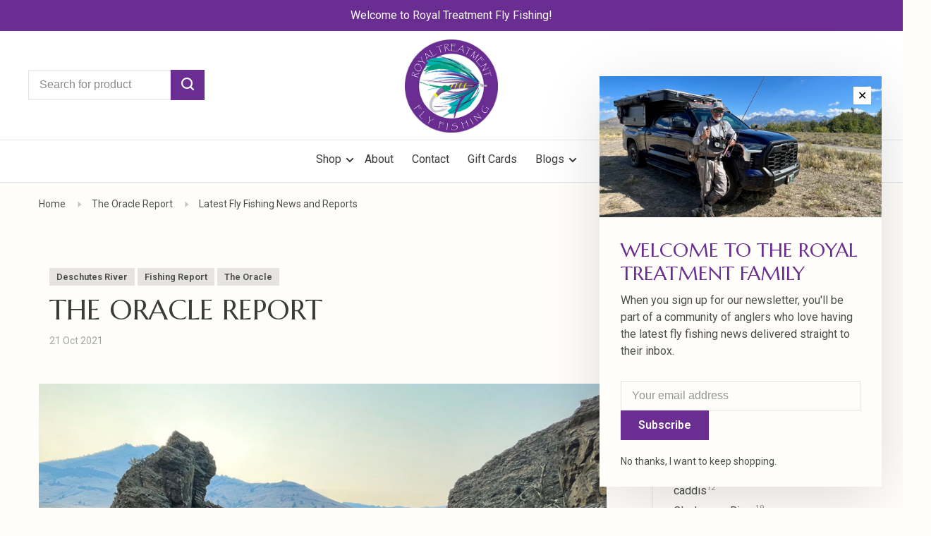

--- FILE ---
content_type: text/html;charset=utf-8
request_url: https://www.royaltreatmentflyfishing.com/blogs/everything-fly-fishing/the-oracle-report/
body_size: 15688
content:
<!DOCTYPE html>
<html lang="en">
  <head>
       <script src="https://www.googleoptimize.com/optimize.js?id=OPT-KXKMCSH"></script>
                <link rel="stylesheet" href="https://cdnjs.cloudflare.com/ajax/libs/font-awesome/4.7.0/css/font-awesome.min.css">
    
        

    
    <meta charset="utf-8"/>
<!-- [START] 'blocks/head.rain' -->
<!--

  (c) 2008-2025 Lightspeed Netherlands B.V.
  http://www.lightspeedhq.com
  Generated: 22-12-2025 @ 18:28:06

-->
<link rel="canonical" href="https://www.royaltreatmentflyfishing.com/blogs/everything-fly-fishing/the-oracle-report/"/>
<link rel="alternate" href="https://www.royaltreatmentflyfishing.com/index.rss" type="application/rss+xml" title="New products"/>
<link rel="alternate" href="https://www.royaltreatmentflyfishing.com/blogs/everything-fly-fishing.rss" type="application/rss+xml" title="Latest Fly Fishing News and Reports"/>
<meta name="robots" content="noodp,noydir"/>
<meta name="google-site-verification" content="k8b7mcRPVd7lZ8Yk2SVNohPWZ-h1PilGPlsq4acyXbY"/>
<meta property="og:url" content="https://www.royaltreatmentflyfishing.com/blogs/everything-fly-fishing/the-oracle-report/?source=facebook"/>
<meta property="og:site_name" content="Royal Treatment Fly Fishing"/>
<meta property="og:title" content="Latest Fly Fishing News and Reports - The Oracle Report"/>
<meta property="og:description" content="The Oracle has been focused on a top-secret fishery but shares a few fall favorites in this report..."/>
<meta property="og:image" content="https://cdn.shoplightspeed.com/shops/618341/files/38405547/the-oracle-report.jpg"/>
<script src="https://www.powr.io/powr.js?external-type=lightspeed"></script>
<!--[if lt IE 9]>
<script src="https://cdn.shoplightspeed.com/assets/html5shiv.js?2025-02-20"></script>
<![endif]-->
<!-- [END] 'blocks/head.rain' -->
        	<meta property="og:image" content="https://cdn.shoplightspeed.com/shops/618341/themes/17224/v/799791/assets/logo.png?20230814202033">
        
        
        
     
    
    <title>Latest Fly Fishing News and Reports - The Oracle Report - Royal Treatment Fly Fishing</title>
    <meta name="description" content="The Oracle has been focused on a top-secret fishery but shares a few fall favorites in this report..." />
    <meta name="keywords" content="Latest, Fly, Fishing, News, and, Reports, -, The, Oracle, Report, Fly Fishing, Fly Shop, Oregon, Portland, Deschutes, Sandy, Clackamas, Metolius, River, Trout, Steelhead" />
    <meta http-equiv="X-UA-Compatible" content="ie=edge">
    <meta name="viewport" content="width=device-width, initial-scale=1.0">
    <meta name="apple-mobile-web-app-capable" content="yes">
    <meta name="apple-mobile-web-app-status-bar-style" content="black">
    <meta name="viewport" content="width=device-width, initial-scale=1, maximum-scale=1, user-scalable=0"/>
    
        <link rel="apple-touch-icon" sizes="180x180" href="https://cdn.shoplightspeed.com/shops/618341/themes/17224/v/609771/assets/apple-touch-icon.png?20220912142942">
        <link rel="shortcut icon" href="https://cdn.shoplightspeed.com/shops/618341/themes/17224/v/609769/assets/favicon.ico?20220912135254" type="image/x-icon" />
    
    <link href='//fonts.googleapis.com/css?family=Roboto:400,400i,100,300,500,600,700,700i,800,900|Marcellus:400,400i,100,300,500,600,700,700i,800,900' rel='preload' as='style'>
    <link href='//fonts.googleapis.com/css?family=Roboto:400,400i,100,300,500,600,700,700i,800,900|Marcellus:400,400i,100,300,500,600,700,700i,800,900' rel='stylesheet' type='text/css'>
    
    <link rel='preload' as='style' href="https://cdn.shoplightspeed.com/assets/gui-2-0.css?2025-02-20" />
    <link rel="stylesheet" href="https://cdn.shoplightspeed.com/assets/gui-2-0.css?2025-02-20" />
    
    <link rel='preload' as='style' href="https://cdn.shoplightspeed.com/assets/gui-responsive-2-0.css?2025-02-20" /> 
    <link rel="stylesheet" href="https://cdn.shoplightspeed.com/assets/gui-responsive-2-0.css?2025-02-20" /> 
    
    <link rel="preload" as="style" href="https://cdn.shoplightspeed.com/shops/618341/themes/17224/assets/style.css?20231128193215">
    <link rel="stylesheet" href="https://cdn.shoplightspeed.com/shops/618341/themes/17224/assets/style.css?20231128193215">
    
    <link rel="preload" as="style" href="https://cdn.shoplightspeed.com/shops/618341/themes/17224/assets/settings.css?20231128193215">
    <link rel="stylesheet" href="https://cdn.shoplightspeed.com/shops/618341/themes/17224/assets/settings.css?20231128193215" />
    
    <link rel="preload" as="style" href="https://cdn.shoplightspeed.com/shops/618341/themes/17224/assets/custom.css?20231128193215">
    <link rel="stylesheet" href="https://cdn.shoplightspeed.com/shops/618341/themes/17224/assets/custom.css?20231128193215" />
    
        <link rel="preload" as="script" href="//ajax.googleapis.com/ajax/libs/jquery/1.12.4/jquery.min.js">
    <script src="//ajax.googleapis.com/ajax/libs/jquery/1.12.4/jquery.min.js"></script>
    
    <script>window.jQuery || document.write('<script src="https://cdn.shoplightspeed.com/shops/618341/themes/17224/assets/jquery-1-12-4-min.js?20231128193215">\x3C/script>')</script>
    
    <link rel="preload" as="script" href="//cdn.jsdelivr.net/npm/js-cookie@2/src/js.cookie.min.js">
    <script src="//cdn.jsdelivr.net/npm/js-cookie@2/src/js.cookie.min.js"></script>
    
    <link rel="preload" as="script" href="https://cdn.shoplightspeed.com/assets/gui.js?2025-02-20">
    <script src="https://cdn.shoplightspeed.com/assets/gui.js?2025-02-20"></script>
    
    <link rel="preload" as="script" href="https://cdn.shoplightspeed.com/assets/gui-responsive-2-0.js?2025-02-20">
    <script src="https://cdn.shoplightspeed.com/assets/gui-responsive-2-0.js?2025-02-20"></script>
    
    <link rel="preconnect" href="https://ajax.googleapis.com">
    <link rel="preconnect" href="https://cdn.webshopapp.com/">
    <link rel="preconnect" href="https://cdn.webshopapp.com/">	
    <link rel="preconnect" href="https://fonts.googleapis.com">
    <link rel="preconnect" href="https://fonts.gstatic.com" crossorigin>
    <link rel="dns-prefetch" href="https://ajax.googleapis.com">
    <link rel="dns-prefetch" href="https://cdn.webshopapp.com/">
    <link rel="dns-prefetch" href="https://cdn.webshopapp.com/">	
    <link rel="dns-prefetch" href="https://fonts.googleapis.com">
    <link rel="dns-prefetch" href="https://fonts.gstatic.com" crossorigin>
    
        
        
                                  
                  
                        
                                                                            
        
                            
    <script>
    var product_image_size = '768x1024x2',
        product_image_size_mobile = '332x440x2',
        product_image_thumb = '132x176x2',
        product_in_stock_label = 'In stock',
        product_backorder_label = 'On backorder',
        product_out_of_stock_label = 'Out of stock',
        product_multiple_variant_label = 'View all product options',
        show_variant_picker = 1,
        display_variant_picker_on = 'all',
        show_newsletter_promo_popup = 1,
        newsletter_promo_delay = '2000',
        newsletter_promo_hide_until = '7',
        notification_bar_hide_until = '1',
        currency_format = '$',
        shop_lang = 'us',
        number_format = '0,0.00',
        shop_url = 'https://www.royaltreatmentflyfishing.com/',
        shop_id = '618341',
        readmore = 'Read more';
      	search_url = "https://www.royaltreatmentflyfishing.com/search/",
        search_empty = 'No products found',
        view_all_results = 'View all results',
        apply_text = 'Apply',
        points_text = '<span class="js-insert-points"></span>pts',
        money_off_text = '<span class="js-insert-money-off"></span> off',
        valid_for_text = 'Valid for',
        all_text = 'All',
        priceStatus = 'enabled',
        mobileDevice = false;
    </script>
    
        
  </head>
  <body class=" site-width-large product-images-format-portrait title-mode-centered product-title-mode-centered price-per-unit page-latest-fly-fishing-news-and-reports---the-oracle-report">
    
        
    <div class="page-content">
      
                                
      
<div class="mobile-nav-overlay"></div>

	<div class="top-bar">Welcome to Royal Treatment Fly Fishing!</div>


<header class="site-header site-header-lg menu-bottom-layout menu-bottom-layout-center has-search-bar has-mobile-logo">
  <div class="site-header-main-wrapper">
        
    	    		<nav class="secondary-nav nav-style secondary-nav-left">
                    <ul>
            <li>
              <div class="search-header search-header-minimal">
                <form action="https://www.royaltreatmentflyfishing.com/search/" method="get" id="searchForm" class="ajax-enabled">
                  <input type="text" name="q" autocomplete="off" value="" placeholder="Search for product">
                  <a href="#" class="button button-sm" onclick="$('#searchForm').submit()"><span class="nc-icon-mini ui-1_zoom"></span><span class="nc-icon-mini loader_circle-04 spin"></span></a>
                  <div class="search-results"></div>
                </form>
              </div>
            </li>
          </ul>
                  </nav>
    	    
    <a href="https://www.royaltreatmentflyfishing.com/" class="logo logo-lg logo-center">
              <img src="https://cdn.shoplightspeed.com/shops/618341/themes/17224/v/799791/assets/logo.png?20230814202033" alt="Royal Treatment Fly Fishing" class="logo-image">
                  	<img src="https://cdn.shoplightspeed.com/shops/618341/themes/17224/v/821143/assets/logo-mobile.png?20230824154113" alt="Royal Treatment Fly Fishing" class="logo-image-mobile">
          </a>

        
    
    <nav class="secondary-nav nav-style">
      <ul>
        
        
        
                      
        
        <li class="menu-item-desktop-only menu-item-account">
                    <a href="#" title="Account" data-featherlight="#loginModal" data-featherlight-variant="featherlight-login">My account</a>
                  </li>

        
        
        <li>
          <a href="#" title="Cart" class="cart-trigger">Cart<sup>0</sup></a>
        </li>

                
      </ul>
      
      
      <a class="burger" title="Menu">
        <span></span>
      </a>

    </nav>
  </div>
  
    	<div class="main-nav-wrapper">
      <nav class="main-nav nav-style">
  <ul>

        	
        	      <li class="nav-category-dropdown nav-category-dropdown-button">
        <a href="https://www.royaltreatmentflyfishing.com/collection/">Shop <span class="nc-icon-mini arrows-3_small-down"></span></a>
        <ul>
                    <li class="menu-item-category-1177681 has-child">
            <a href="https://www.royaltreatmentflyfishing.com/fly-rods/">
                                                                                                                          <img data-src="https://cdn.shoplightspeed.com/shops/618341/files/48306936/40x40x2/fly-rods.jpg" data-retina="https://cdn.shoplightspeed.com/shops/618341/files/48306936/80x80x2/fly-rods.jpg" alt="Fly Rods" class="menu-image-circle lazy-dropdown" width="40">
                                            Fly Rods
            </a>
            <button class="mobile-menu-subopen"><span class="nc-icon-mini arrows-3_small-down"></span></button>                        <ul class="">
              <li class="subsubitem-title"><a href="https://www.royaltreatmentflyfishing.com/fly-rods/">All Fly Rods</a></li>
                              <li class="subsubitem has-child">
                  <a class="underline-hover" href="https://www.royaltreatmentflyfishing.com/fly-rods/winston/" title="Winston">Winston</a>
                  <button class="mobile-menu-subopen"><span class="nc-icon-mini arrows-3_small-down"></span></button>                                    <ul class="">
                    <li class="subsubitem-title"><a href="https://www.royaltreatmentflyfishing.com/fly-rods/winston/">All Winston</a></li>
                                          <li class="subsubitem">
                        <a class="underline-hover" href="https://www.royaltreatmentflyfishing.com/fly-rods/winston/air-2/" title="Air 2">Air 2</a>
                      </li>
                                          <li class="subsubitem">
                        <a class="underline-hover" href="https://www.royaltreatmentflyfishing.com/fly-rods/winston/pure-2/" title="Pure 2">Pure 2</a>
                      </li>
                                          <li class="subsubitem">
                        <a class="underline-hover" href="https://www.royaltreatmentflyfishing.com/fly-rods/winston/air-2-th/" title="Air 2 TH">Air 2 TH</a>
                      </li>
                                          <li class="subsubitem">
                        <a class="underline-hover" href="https://www.royaltreatmentflyfishing.com/fly-rods/winston/air-2-max/" title="Air 2 Max">Air 2 Max</a>
                      </li>
                                          <li class="subsubitem">
                        <a class="underline-hover" href="https://www.royaltreatmentflyfishing.com/fly-rods/winston/air-2-microspey/" title="Air 2 Microspey">Air 2 Microspey</a>
                      </li>
                                          <li class="subsubitem">
                        <a class="underline-hover" href="https://www.royaltreatmentflyfishing.com/fly-rods/winston/tom-morgan-favorite/" title="Tom Morgan Favorite">Tom Morgan Favorite</a>
                      </li>
                                          <li class="subsubitem">
                        <a class="underline-hover" href="https://www.royaltreatmentflyfishing.com/fly-rods/winston/air-th/" title="Air TH">Air TH</a>
                      </li>
                                          <li class="subsubitem">
                        <a class="underline-hover" href="https://www.royaltreatmentflyfishing.com/fly-rods/winston/biii-th-ms/" title="BIII TH MS">BIII TH MS</a>
                      </li>
                                          <li class="subsubitem">
                        <a class="underline-hover" href="https://www.royaltreatmentflyfishing.com/fly-rods/winston/pure/" title="Pure">Pure</a>
                      </li>
                                      </ul>
                                  </li>
                              <li class="subsubitem has-child">
                  <a class="underline-hover" href="https://www.royaltreatmentflyfishing.com/fly-rods/sage/" title="Sage">Sage</a>
                  <button class="mobile-menu-subopen"><span class="nc-icon-mini arrows-3_small-down"></span></button>                                    <ul class="">
                    <li class="subsubitem-title"><a href="https://www.royaltreatmentflyfishing.com/fly-rods/sage/">All Sage</a></li>
                                          <li class="subsubitem">
                        <a class="underline-hover" href="https://www.royaltreatmentflyfishing.com/fly-rods/sage/r8-salt/" title="R8 Salt">R8 Salt</a>
                      </li>
                                          <li class="subsubitem">
                        <a class="underline-hover" href="https://www.royaltreatmentflyfishing.com/fly-rods/sage/r8-core/" title="R8 Core">R8 Core</a>
                      </li>
                                          <li class="subsubitem">
                        <a class="underline-hover" href="https://www.royaltreatmentflyfishing.com/fly-rods/sage/r8-classic/" title="R8 Classic">R8 Classic</a>
                      </li>
                                          <li class="subsubitem">
                        <a class="underline-hover" href="https://www.royaltreatmentflyfishing.com/fly-rods/sage/r8-spey/" title="R8 Spey">R8 Spey</a>
                      </li>
                                          <li class="subsubitem">
                        <a class="underline-hover" href="https://www.royaltreatmentflyfishing.com/fly-rods/sage/esn/" title="ESN">ESN</a>
                      </li>
                                          <li class="subsubitem">
                        <a class="underline-hover" href="https://www.royaltreatmentflyfishing.com/fly-rods/sage/foundation/" title="Foundation">Foundation</a>
                      </li>
                                          <li class="subsubitem">
                        <a class="underline-hover" href="https://www.royaltreatmentflyfishing.com/fly-rods/sage/trout-spey-hd/" title="Trout Spey HD">Trout Spey HD</a>
                      </li>
                                          <li class="subsubitem">
                        <a class="underline-hover" href="https://www.royaltreatmentflyfishing.com/fly-rods/sage/maverick/" title="Maverick">Maverick</a>
                      </li>
                                          <li class="subsubitem">
                        <a class="underline-hover" href="https://www.royaltreatmentflyfishing.com/fly-rods/sage/trout-spey-g5/" title="Trout Spey G5">Trout Spey G5</a>
                      </li>
                                      </ul>
                                  </li>
                              <li class="subsubitem has-child">
                  <a class="underline-hover" href="https://www.royaltreatmentflyfishing.com/fly-rods/g-loomis/" title="G Loomis">G Loomis</a>
                  <button class="mobile-menu-subopen"><span class="nc-icon-mini arrows-3_small-down"></span></button>                                    <ul class="">
                    <li class="subsubitem-title"><a href="https://www.royaltreatmentflyfishing.com/fly-rods/g-loomis/">All G Loomis</a></li>
                                          <li class="subsubitem">
                        <a class="underline-hover" href="https://www.royaltreatmentflyfishing.com/fly-rods/g-loomis/asquith/" title="Asquith">Asquith</a>
                      </li>
                                          <li class="subsubitem">
                        <a class="underline-hover" href="https://www.royaltreatmentflyfishing.com/fly-rods/g-loomis/nrx-plus/" title="NRX Plus">NRX Plus</a>
                      </li>
                                          <li class="subsubitem">
                        <a class="underline-hover" href="https://www.royaltreatmentflyfishing.com/fly-rods/g-loomis/imx-pro-v2/" title="IMX Pro V2">IMX Pro V2</a>
                      </li>
                                      </ul>
                                  </li>
                              <li class="subsubitem has-child">
                  <a class="underline-hover" href="https://www.royaltreatmentflyfishing.com/fly-rods/scott/" title="Scott">Scott</a>
                  <button class="mobile-menu-subopen"><span class="nc-icon-mini arrows-3_small-down"></span></button>                                    <ul class="">
                    <li class="subsubitem-title"><a href="https://www.royaltreatmentflyfishing.com/fly-rods/scott/">All Scott</a></li>
                                          <li class="subsubitem">
                        <a class="underline-hover" href="https://www.royaltreatmentflyfishing.com/fly-rods/scott/centric/" title="Centric">Centric</a>
                      </li>
                                          <li class="subsubitem">
                        <a class="underline-hover" href="https://www.royaltreatmentflyfishing.com/fly-rods/scott/g-series/" title="G Series">G Series</a>
                      </li>
                                          <li class="subsubitem">
                        <a class="underline-hover" href="https://www.royaltreatmentflyfishing.com/fly-rods/scott/f-series-fiberglass/" title="F Series Fiberglass">F Series Fiberglass</a>
                      </li>
                                          <li class="subsubitem">
                        <a class="underline-hover" href="https://www.royaltreatmentflyfishing.com/fly-rods/scott/sector/" title="Sector">Sector</a>
                      </li>
                                          <li class="subsubitem">
                        <a class="underline-hover" href="https://www.royaltreatmentflyfishing.com/fly-rods/scott/scott-wave/" title="Scott Wave">Scott Wave</a>
                      </li>
                                          <li class="subsubitem">
                        <a class="underline-hover" href="https://www.royaltreatmentflyfishing.com/fly-rods/scott/scott-session/" title="Scott Session">Scott Session</a>
                      </li>
                                          <li class="subsubitem">
                        <a class="underline-hover" href="https://www.royaltreatmentflyfishing.com/fly-rods/scott/gt-series/" title="GT Series">GT Series</a>
                      </li>
                                      </ul>
                                  </li>
                              <li class="subsubitem has-child">
                  <a class="underline-hover" href="https://www.royaltreatmentflyfishing.com/fly-rods/thomas-and-thomas/" title="Thomas and Thomas">Thomas and Thomas</a>
                  <button class="mobile-menu-subopen"><span class="nc-icon-mini arrows-3_small-down"></span></button>                                    <ul class="">
                    <li class="subsubitem-title"><a href="https://www.royaltreatmentflyfishing.com/fly-rods/thomas-and-thomas/">All Thomas and Thomas</a></li>
                                          <li class="subsubitem">
                        <a class="underline-hover" href="https://www.royaltreatmentflyfishing.com/fly-rods/thomas-and-thomas/sextant/" title="Sextant">Sextant</a>
                      </li>
                                          <li class="subsubitem">
                        <a class="underline-hover" href="https://www.royaltreatmentflyfishing.com/fly-rods/thomas-and-thomas/paradigm/" title="Paradigm">Paradigm</a>
                      </li>
                                          <li class="subsubitem">
                        <a class="underline-hover" href="https://www.royaltreatmentflyfishing.com/fly-rods/thomas-and-thomas/avant-ii/" title="Avant II">Avant II</a>
                      </li>
                                          <li class="subsubitem">
                        <a class="underline-hover" href="https://www.royaltreatmentflyfishing.com/fly-rods/thomas-and-thomas/contact-ii/" title="Contact II">Contact II</a>
                      </li>
                                          <li class="subsubitem">
                        <a class="underline-hover" href="https://www.royaltreatmentflyfishing.com/fly-rods/thomas-and-thomas/zone/" title="Zone">Zone</a>
                      </li>
                                      </ul>
                                  </li>
                              <li class="subsubitem has-child">
                  <a class="underline-hover" href="https://www.royaltreatmentflyfishing.com/fly-rods/echo/" title="Echo">Echo</a>
                  <button class="mobile-menu-subopen"><span class="nc-icon-mini arrows-3_small-down"></span></button>                                    <ul class="">
                    <li class="subsubitem-title"><a href="https://www.royaltreatmentflyfishing.com/fly-rods/echo/">All Echo</a></li>
                                          <li class="subsubitem">
                        <a class="underline-hover" href="https://www.royaltreatmentflyfishing.com/fly-rods/echo/euro-nymph-rods/" title="Euro Nymph Rods">Euro Nymph Rods</a>
                      </li>
                                          <li class="subsubitem">
                        <a class="underline-hover" href="https://www.royaltreatmentflyfishing.com/fly-rods/echo/fiberglass-spey/" title="Fiberglass Spey">Fiberglass Spey</a>
                      </li>
                                          <li class="subsubitem">
                        <a class="underline-hover" href="https://www.royaltreatmentflyfishing.com/fly-rods/echo/shadow-ii/" title="Shadow II">Shadow II</a>
                      </li>
                                          <li class="subsubitem">
                        <a class="underline-hover" href="https://www.royaltreatmentflyfishing.com/fly-rods/echo/shadow-x/" title="Shadow X">Shadow X</a>
                      </li>
                                          <li class="subsubitem">
                        <a class="underline-hover" href="https://www.royaltreatmentflyfishing.com/fly-rods/echo/carbon-xl-euro-nymph/" title="Carbon XL Euro Nymph">Carbon XL Euro Nymph</a>
                      </li>
                                          <li class="subsubitem">
                        <a class="underline-hover" href="https://www.royaltreatmentflyfishing.com/fly-rods/echo/lift/" title="Lift">Lift</a>
                      </li>
                                          <li class="subsubitem">
                        <a class="underline-hover" href="https://www.royaltreatmentflyfishing.com/fly-rods/echo/gecko/" title="Gecko">Gecko</a>
                      </li>
                                          <li class="subsubitem">
                        <a class="underline-hover" href="https://www.royaltreatmentflyfishing.com/fly-rods/echo/boost/" title=" Boost"> Boost</a>
                      </li>
                                          <li class="subsubitem">
                        <a class="underline-hover" href="https://www.royaltreatmentflyfishing.com/fly-rods/echo/swing/" title="Swing">Swing</a>
                      </li>
                                          <li class="subsubitem">
                        <a class="underline-hover" href="https://www.royaltreatmentflyfishing.com/fly-rods/echo/full-spey/" title="Full Spey">Full Spey</a>
                      </li>
                                          <li class="subsubitem">
                        <a class="underline-hover" href="https://www.royaltreatmentflyfishing.com/fly-rods/echo/tr/" title="TR">TR</a>
                      </li>
                                          <li class="subsubitem">
                        <a class="underline-hover" href="https://www.royaltreatmentflyfishing.com/fly-rods/echo/sr/" title="SR">SR</a>
                      </li>
                                          <li class="subsubitem">
                        <a class="underline-hover" href="https://www.royaltreatmentflyfishing.com/fly-rods/echo/lake-rods/" title="Lake Rods">Lake Rods</a>
                      </li>
                                          <li class="subsubitem">
                        <a class="underline-hover" href="https://www.royaltreatmentflyfishing.com/fly-rods/echo/spey-rods/" title="Spey rods">Spey rods</a>
                      </li>
                                      </ul>
                                  </li>
                              <li class="subsubitem">
                  <a class="underline-hover" href="https://www.royaltreatmentflyfishing.com/fly-rods/nam-products/" title="Nam Products">Nam Products</a>
                                                    </li>
                              <li class="subsubitem">
                  <a class="underline-hover" href="https://www.royaltreatmentflyfishing.com/fly-rods/cf-burkheimer/" title="CF Burkheimer">CF Burkheimer</a>
                                                    </li>
                              <li class="subsubitem">
                  <a class="underline-hover" href="https://www.royaltreatmentflyfishing.com/fly-rods/spey/" title="Spey">Spey</a>
                                                    </li>
                              <li class="subsubitem">
                  <a class="underline-hover" href="https://www.royaltreatmentflyfishing.com/fly-rods/freshwater/" title="Freshwater">Freshwater</a>
                                                    </li>
                              <li class="subsubitem">
                  <a class="underline-hover" href="https://www.royaltreatmentflyfishing.com/fly-rods/saltwater/" title="Saltwater">Saltwater</a>
                                                    </li>
                              <li class="subsubitem">
                  <a class="underline-hover" href="https://www.royaltreatmentflyfishing.com/fly-rods/sweetgrass-bamboo/" title="Sweetgrass Bamboo">Sweetgrass Bamboo</a>
                                                    </li>
                              <li class="subsubitem">
                  <a class="underline-hover" href="https://www.royaltreatmentflyfishing.com/fly-rods/rod-reel-combos/" title="Rod Reel Combos">Rod Reel Combos</a>
                                                    </li>
                          </ul>
                      </li>
                    <li class="menu-item-category-1191010 has-child">
            <a href="https://www.royaltreatmentflyfishing.com/fly-reels/">
                                                                                                                          <img data-src="https://cdn.shoplightspeed.com/shops/618341/files/48306939/40x40x2/fly-reels.jpg" data-retina="https://cdn.shoplightspeed.com/shops/618341/files/48306939/80x80x2/fly-reels.jpg" alt="Fly Reels" class="menu-image-circle lazy-dropdown" width="40">
                                            Fly Reels
            </a>
            <button class="mobile-menu-subopen"><span class="nc-icon-mini arrows-3_small-down"></span></button>                        <ul class="">
              <li class="subsubitem-title"><a href="https://www.royaltreatmentflyfishing.com/fly-reels/">All Fly Reels</a></li>
                              <li class="subsubitem">
                  <a class="underline-hover" href="https://www.royaltreatmentflyfishing.com/fly-reels/abel/" title="Abel">Abel</a>
                                                    </li>
                              <li class="subsubitem">
                  <a class="underline-hover" href="https://www.royaltreatmentflyfishing.com/fly-reels/aspen/" title="Aspen">Aspen</a>
                                                    </li>
                              <li class="subsubitem">
                  <a class="underline-hover" href="https://www.royaltreatmentflyfishing.com/fly-reels/bauer/" title="Bauer">Bauer</a>
                                                    </li>
                              <li class="subsubitem">
                  <a class="underline-hover" href="https://www.royaltreatmentflyfishing.com/fly-reels/hardy/" title="Hardy">Hardy</a>
                                                    </li>
                              <li class="subsubitem">
                  <a class="underline-hover" href="https://www.royaltreatmentflyfishing.com/fly-reels/lamson/" title="Lamson">Lamson</a>
                                                    </li>
                              <li class="subsubitem">
                  <a class="underline-hover" href="https://www.royaltreatmentflyfishing.com/fly-reels/nautilus/" title="Nautilus">Nautilus</a>
                                                    </li>
                              <li class="subsubitem">
                  <a class="underline-hover" href="https://www.royaltreatmentflyfishing.com/fly-reels/ross/" title="Ross">Ross</a>
                                                    </li>
                              <li class="subsubitem">
                  <a class="underline-hover" href="https://www.royaltreatmentflyfishing.com/fly-reels/sage/" title="Sage">Sage</a>
                                                    </li>
                              <li class="subsubitem">
                  <a class="underline-hover" href="https://www.royaltreatmentflyfishing.com/fly-reels/shilton/" title="Shilton">Shilton</a>
                                                    </li>
                              <li class="subsubitem">
                  <a class="underline-hover" href="https://www.royaltreatmentflyfishing.com/fly-reels/tibor-reels/" title="Tibor Reels">Tibor Reels</a>
                                                    </li>
                              <li class="subsubitem">
                  <a class="underline-hover" href="https://www.royaltreatmentflyfishing.com/fly-reels/echo/" title="Echo">Echo</a>
                                                    </li>
                              <li class="subsubitem">
                  <a class="underline-hover" href="https://www.royaltreatmentflyfishing.com/fly-reels/hatch/" title="Hatch">Hatch</a>
                                                    </li>
                              <li class="subsubitem">
                  <a class="underline-hover" href="https://www.royaltreatmentflyfishing.com/fly-reels/spey-reels/" title="Spey Reels">Spey Reels</a>
                                                    </li>
                              <li class="subsubitem">
                  <a class="underline-hover" href="https://www.royaltreatmentflyfishing.com/fly-reels/saltwater-reels/" title="Saltwater Reels">Saltwater Reels</a>
                                                    </li>
                              <li class="subsubitem">
                  <a class="underline-hover" href="https://www.royaltreatmentflyfishing.com/fly-reels/euro-nymph-reels/" title="Euro Nymph Reels">Euro Nymph Reels</a>
                                                    </li>
                              <li class="subsubitem">
                  <a class="underline-hover" href="https://www.royaltreatmentflyfishing.com/fly-reels/galvan/" title="Galvan">Galvan</a>
                                                    </li>
                          </ul>
                      </li>
                    <li class="menu-item-category-1191019 has-child">
            <a href="https://www.royaltreatmentflyfishing.com/boots-waders/">
                                                                                                                          <img data-src="https://cdn.shoplightspeed.com/shops/618341/files/48306990/40x40x2/boots-waders.jpg" data-retina="https://cdn.shoplightspeed.com/shops/618341/files/48306990/80x80x2/boots-waders.jpg" alt="Boots &amp; Waders" class="menu-image-circle lazy-dropdown" width="40">
                                            Boots &amp; Waders
            </a>
            <button class="mobile-menu-subopen"><span class="nc-icon-mini arrows-3_small-down"></span></button>                        <ul class="">
              <li class="subsubitem-title"><a href="https://www.royaltreatmentflyfishing.com/boots-waders/">All Boots &amp; Waders</a></li>
                              <li class="subsubitem">
                  <a class="underline-hover" href="https://www.royaltreatmentflyfishing.com/boots-waders/boots/" title="Boots">Boots</a>
                                                    </li>
                              <li class="subsubitem">
                  <a class="underline-hover" href="https://www.royaltreatmentflyfishing.com/boots-waders/waders/" title="Waders">Waders</a>
                                                    </li>
                              <li class="subsubitem">
                  <a class="underline-hover" href="https://www.royaltreatmentflyfishing.com/boots-waders/accessories/" title="Accessories">Accessories</a>
                                                    </li>
                              <li class="subsubitem">
                  <a class="underline-hover" href="https://www.royaltreatmentflyfishing.com/boots-waders/womens-wading-gear/" title="Womens Wading Gear">Womens Wading Gear</a>
                                                    </li>
                              <li class="subsubitem">
                  <a class="underline-hover" href="https://www.royaltreatmentflyfishing.com/boots-waders/shoes-flips-mocs/" title="Shoes, Flips, Mocs">Shoes, Flips, Mocs</a>
                                                    </li>
                              <li class="subsubitem">
                  <a class="underline-hover" href="https://www.royaltreatmentflyfishing.com/boots-waders/saltwater-footwear/" title="Saltwater Footwear">Saltwater Footwear</a>
                                                    </li>
                          </ul>
                      </li>
                    <li class="menu-item-category-1194563 has-child">
            <a href="https://www.royaltreatmentflyfishing.com/fly-lines-leaders-and-accessories/">
                                                                                                                          <img data-src="https://cdn.shoplightspeed.com/shops/618341/files/48306947/40x40x2/fly-lines-leaders-and-accessories.jpg" data-retina="https://cdn.shoplightspeed.com/shops/618341/files/48306947/80x80x2/fly-lines-leaders-and-accessories.jpg" alt="Fly Lines, Leaders, and Accessories" class="menu-image-circle lazy-dropdown" width="40">
                                            Fly Lines, Leaders, and Accessories
            </a>
            <button class="mobile-menu-subopen"><span class="nc-icon-mini arrows-3_small-down"></span></button>                        <ul class="">
              <li class="subsubitem-title"><a href="https://www.royaltreatmentflyfishing.com/fly-lines-leaders-and-accessories/">All Fly Lines, Leaders, and Accessories</a></li>
                              <li class="subsubitem has-child">
                  <a class="underline-hover" href="https://www.royaltreatmentflyfishing.com/fly-lines-leaders-and-accessories/fly-lines/" title="Fly Lines">Fly Lines</a>
                  <button class="mobile-menu-subopen"><span class="nc-icon-mini arrows-3_small-down"></span></button>                                    <ul class="">
                    <li class="subsubitem-title"><a href="https://www.royaltreatmentflyfishing.com/fly-lines-leaders-and-accessories/fly-lines/">All Fly Lines</a></li>
                                          <li class="subsubitem">
                        <a class="underline-hover" href="https://www.royaltreatmentflyfishing.com/fly-lines-leaders-and-accessories/fly-lines/rio/" title="RIO">RIO</a>
                      </li>
                                          <li class="subsubitem">
                        <a class="underline-hover" href="https://www.royaltreatmentflyfishing.com/fly-lines-leaders-and-accessories/fly-lines/airflo/" title="Airflo">Airflo</a>
                      </li>
                                          <li class="subsubitem">
                        <a class="underline-hover" href="https://www.royaltreatmentflyfishing.com/fly-lines-leaders-and-accessories/fly-lines/scientific-angler/" title="Scientific Angler">Scientific Angler</a>
                      </li>
                                          <li class="subsubitem">
                        <a class="underline-hover" href="https://www.royaltreatmentflyfishing.com/fly-lines-leaders-and-accessories/fly-lines/opst/" title="OPST">OPST</a>
                      </li>
                                          <li class="subsubitem">
                        <a class="underline-hover" href="https://www.royaltreatmentflyfishing.com/fly-lines-leaders-and-accessories/fly-lines/stillwater/" title="Stillwater">Stillwater</a>
                      </li>
                                          <li class="subsubitem">
                        <a class="underline-hover" href="https://www.royaltreatmentflyfishing.com/fly-lines-leaders-and-accessories/fly-lines/saltwater/" title="Saltwater">Saltwater</a>
                      </li>
                                          <li class="subsubitem">
                        <a class="underline-hover" href="https://www.royaltreatmentflyfishing.com/fly-lines-leaders-and-accessories/fly-lines/spey/" title="Spey">Spey</a>
                      </li>
                                          <li class="subsubitem">
                        <a class="underline-hover" href="https://www.royaltreatmentflyfishing.com/fly-lines-leaders-and-accessories/fly-lines/sink-tips/" title="Sink Tips">Sink Tips</a>
                      </li>
                                          <li class="subsubitem">
                        <a class="underline-hover" href="https://www.royaltreatmentflyfishing.com/fly-lines-leaders-and-accessories/fly-lines/freshwater/" title="Freshwater">Freshwater</a>
                      </li>
                                          <li class="subsubitem">
                        <a class="underline-hover" href="https://www.royaltreatmentflyfishing.com/fly-lines-leaders-and-accessories/fly-lines/specialty/" title="Specialty">Specialty</a>
                      </li>
                                          <li class="subsubitem">
                        <a class="underline-hover" href="https://www.royaltreatmentflyfishing.com/fly-lines-leaders-and-accessories/fly-lines/royal-wulff/" title="Royal Wulff">Royal Wulff</a>
                      </li>
                                      </ul>
                                  </li>
                              <li class="subsubitem has-child">
                  <a class="underline-hover" href="https://www.royaltreatmentflyfishing.com/fly-lines-leaders-and-accessories/leaders/" title="Leaders">Leaders</a>
                  <button class="mobile-menu-subopen"><span class="nc-icon-mini arrows-3_small-down"></span></button>                                    <ul class="">
                    <li class="subsubitem-title"><a href="https://www.royaltreatmentflyfishing.com/fly-lines-leaders-and-accessories/leaders/">All Leaders</a></li>
                                          <li class="subsubitem">
                        <a class="underline-hover" href="https://www.royaltreatmentflyfishing.com/fly-lines-leaders-and-accessories/leaders/rio/" title="RIO ">RIO </a>
                      </li>
                                          <li class="subsubitem">
                        <a class="underline-hover" href="https://www.royaltreatmentflyfishing.com/fly-lines-leaders-and-accessories/leaders/trouthunter/" title="TroutHunter">TroutHunter</a>
                      </li>
                                          <li class="subsubitem">
                        <a class="underline-hover" href="https://www.royaltreatmentflyfishing.com/fly-lines-leaders-and-accessories/leaders/hatch/" title="Hatch">Hatch</a>
                      </li>
                                          <li class="subsubitem">
                        <a class="underline-hover" href="https://www.royaltreatmentflyfishing.com/fly-lines-leaders-and-accessories/leaders/saltwater/" title="Saltwater">Saltwater</a>
                      </li>
                                      </ul>
                                  </li>
                              <li class="subsubitem has-child">
                  <a class="underline-hover" href="https://www.royaltreatmentflyfishing.com/fly-lines-leaders-and-accessories/tippet/" title="Tippet">Tippet</a>
                  <button class="mobile-menu-subopen"><span class="nc-icon-mini arrows-3_small-down"></span></button>                                    <ul class="">
                    <li class="subsubitem-title"><a href="https://www.royaltreatmentflyfishing.com/fly-lines-leaders-and-accessories/tippet/">All Tippet</a></li>
                                          <li class="subsubitem">
                        <a class="underline-hover" href="https://www.royaltreatmentflyfishing.com/fly-lines-leaders-and-accessories/tippet/rio/" title="RIO">RIO</a>
                      </li>
                                          <li class="subsubitem">
                        <a class="underline-hover" href="https://www.royaltreatmentflyfishing.com/fly-lines-leaders-and-accessories/tippet/trouthunter/" title="TroutHunter">TroutHunter</a>
                      </li>
                                          <li class="subsubitem">
                        <a class="underline-hover" href="https://www.royaltreatmentflyfishing.com/fly-lines-leaders-and-accessories/tippet/maxima/" title="Maxima">Maxima</a>
                      </li>
                                          <li class="subsubitem">
                        <a class="underline-hover" href="https://www.royaltreatmentflyfishing.com/fly-lines-leaders-and-accessories/tippet/hatch/" title="Hatch">Hatch</a>
                      </li>
                                          <li class="subsubitem">
                        <a class="underline-hover" href="https://www.royaltreatmentflyfishing.com/fly-lines-leaders-and-accessories/tippet/saltwater/" title="Saltwater">Saltwater</a>
                      </li>
                                          <li class="subsubitem">
                        <a class="underline-hover" href="https://www.royaltreatmentflyfishing.com/fly-lines-leaders-and-accessories/tippet/fulling-mill/" title="Fulling Mill">Fulling Mill</a>
                      </li>
                                          <li class="subsubitem">
                        <a class="underline-hover" href="https://www.royaltreatmentflyfishing.com/fly-lines-leaders-and-accessories/tippet/sighter/" title="Sighter">Sighter</a>
                      </li>
                                      </ul>
                                  </li>
                              <li class="subsubitem has-child">
                  <a class="underline-hover" href="https://www.royaltreatmentflyfishing.com/fly-lines-leaders-and-accessories/line-and-leader-accessories/" title="Line and Leader Accessories">Line and Leader Accessories</a>
                  <button class="mobile-menu-subopen"><span class="nc-icon-mini arrows-3_small-down"></span></button>                                    <ul class="">
                    <li class="subsubitem-title"><a href="https://www.royaltreatmentflyfishing.com/fly-lines-leaders-and-accessories/line-and-leader-accessories/">All Line and Leader Accessories</a></li>
                                          <li class="subsubitem">
                        <a class="underline-hover" href="https://www.royaltreatmentflyfishing.com/fly-lines-leaders-and-accessories/line-and-leader-accessories/rio/" title="RIO">RIO</a>
                      </li>
                                      </ul>
                                  </li>
                          </ul>
                      </li>
                    <li class="menu-item-category-1193965 has-child">
            <a href="https://www.royaltreatmentflyfishing.com/apparel/">
                                                                                                                          <img data-src="https://cdn.shoplightspeed.com/shops/618341/files/48306950/40x40x2/apparel.jpg" data-retina="https://cdn.shoplightspeed.com/shops/618341/files/48306950/80x80x2/apparel.jpg" alt="Apparel" class="menu-image-circle lazy-dropdown" width="40">
                                            Apparel
            </a>
            <button class="mobile-menu-subopen"><span class="nc-icon-mini arrows-3_small-down"></span></button>                        <ul class="">
              <li class="subsubitem-title"><a href="https://www.royaltreatmentflyfishing.com/apparel/">All Apparel</a></li>
                              <li class="subsubitem">
                  <a class="underline-hover" href="https://www.royaltreatmentflyfishing.com/apparel/skwala/" title="Skwala">Skwala</a>
                                                    </li>
                              <li class="subsubitem">
                  <a class="underline-hover" href="https://www.royaltreatmentflyfishing.com/apparel/outerwear/" title="Outerwear">Outerwear</a>
                                                    </li>
                              <li class="subsubitem">
                  <a class="underline-hover" href="https://www.royaltreatmentflyfishing.com/apparel/womens/" title="Womens">Womens</a>
                                                    </li>
                              <li class="subsubitem">
                  <a class="underline-hover" href="https://www.royaltreatmentflyfishing.com/apparel/sportswear/" title="Sportswear">Sportswear</a>
                                                    </li>
                              <li class="subsubitem has-child">
                  <a class="underline-hover" href="https://www.royaltreatmentflyfishing.com/apparel/socks-gloves-hats/" title="Socks, Gloves, Hats">Socks, Gloves, Hats</a>
                  <button class="mobile-menu-subopen"><span class="nc-icon-mini arrows-3_small-down"></span></button>                                    <ul class="">
                    <li class="subsubitem-title"><a href="https://www.royaltreatmentflyfishing.com/apparel/socks-gloves-hats/">All Socks, Gloves, Hats</a></li>
                                          <li class="subsubitem">
                        <a class="underline-hover" href="https://www.royaltreatmentflyfishing.com/apparel/socks-gloves-hats/socks/" title="Socks">Socks</a>
                      </li>
                                          <li class="subsubitem">
                        <a class="underline-hover" href="https://www.royaltreatmentflyfishing.com/apparel/socks-gloves-hats/hats/" title="Hats">Hats</a>
                      </li>
                                          <li class="subsubitem">
                        <a class="underline-hover" href="https://www.royaltreatmentflyfishing.com/apparel/socks-gloves-hats/tubes-and-masks/" title="Tubes and Masks">Tubes and Masks</a>
                      </li>
                                          <li class="subsubitem">
                        <a class="underline-hover" href="https://www.royaltreatmentflyfishing.com/apparel/socks-gloves-hats/gloves/" title="Gloves">Gloves</a>
                      </li>
                                      </ul>
                                  </li>
                              <li class="subsubitem">
                  <a class="underline-hover" href="https://www.royaltreatmentflyfishing.com/apparel/layers/" title="Layers">Layers</a>
                                                    </li>
                              <li class="subsubitem">
                  <a class="underline-hover" href="https://www.royaltreatmentflyfishing.com/apparel/footwear/" title="Footwear">Footwear</a>
                                                    </li>
                          </ul>
                      </li>
                    <li class="menu-item-category-1192106 has-child">
            <a href="https://www.royaltreatmentflyfishing.com/accessories/">
                                                                                                                          <img data-src="https://cdn.shoplightspeed.com/shops/618341/files/48306961/40x40x2/accessories.jpg" data-retina="https://cdn.shoplightspeed.com/shops/618341/files/48306961/80x80x2/accessories.jpg" alt="Accessories" class="menu-image-circle lazy-dropdown" width="40">
                                            Accessories
            </a>
            <button class="mobile-menu-subopen"><span class="nc-icon-mini arrows-3_small-down"></span></button>                        <ul class="">
              <li class="subsubitem-title"><a href="https://www.royaltreatmentflyfishing.com/accessories/">All Accessories</a></li>
                              <li class="subsubitem">
                  <a class="underline-hover" href="https://www.royaltreatmentflyfishing.com/accessories/fly-treatments-3860425/" title="Fly Treatments">Fly Treatments</a>
                                                    </li>
                              <li class="subsubitem">
                  <a class="underline-hover" href="https://www.royaltreatmentflyfishing.com/accessories/food-and-drinks/" title="Food and Drinks">Food and Drinks</a>
                                                    </li>
                              <li class="subsubitem">
                  <a class="underline-hover" href="https://www.royaltreatmentflyfishing.com/accessories/trash-receptacle/" title="Trash Receptacle">Trash Receptacle</a>
                                                    </li>
                              <li class="subsubitem">
                  <a class="underline-hover" href="https://www.royaltreatmentflyfishing.com/accessories/fly-boxes/" title="Fly Boxes">Fly Boxes</a>
                                                    </li>
                              <li class="subsubitem">
                  <a class="underline-hover" href="https://www.royaltreatmentflyfishing.com/accessories/nets/" title="Nets">Nets</a>
                                                    </li>
                              <li class="subsubitem">
                  <a class="underline-hover" href="https://www.royaltreatmentflyfishing.com/accessories/wading-accessories/" title="Wading Accessories">Wading Accessories</a>
                                                    </li>
                              <li class="subsubitem has-child">
                  <a class="underline-hover" href="https://www.royaltreatmentflyfishing.com/accessories/tools/" title="Tools">Tools</a>
                  <button class="mobile-menu-subopen"><span class="nc-icon-mini arrows-3_small-down"></span></button>                                    <ul class="">
                    <li class="subsubitem-title"><a href="https://www.royaltreatmentflyfishing.com/accessories/tools/">All Tools</a></li>
                                          <li class="subsubitem">
                        <a class="underline-hover" href="https://www.royaltreatmentflyfishing.com/accessories/tools/pliers-forceps/" title="Pliers/Forceps">Pliers/Forceps</a>
                      </li>
                                          <li class="subsubitem">
                        <a class="underline-hover" href="https://www.royaltreatmentflyfishing.com/accessories/tools/nippers/" title="Nippers">Nippers</a>
                      </li>
                                          <li class="subsubitem">
                        <a class="underline-hover" href="https://www.royaltreatmentflyfishing.com/accessories/tools/retractors/" title="Retractors">Retractors</a>
                      </li>
                                          <li class="subsubitem">
                        <a class="underline-hover" href="https://www.royaltreatmentflyfishing.com/accessories/tools/knot-tools/" title="Knot Tools">Knot Tools</a>
                      </li>
                                          <li class="subsubitem">
                        <a class="underline-hover" href="https://www.royaltreatmentflyfishing.com/accessories/tools/hook-files/" title="Hook Files">Hook Files</a>
                      </li>
                                          <li class="subsubitem">
                        <a class="underline-hover" href="https://www.royaltreatmentflyfishing.com/accessories/tools/tippet-holders/" title="Tippet Holders">Tippet Holders</a>
                      </li>
                                          <li class="subsubitem">
                        <a class="underline-hover" href="https://www.royaltreatmentflyfishing.com/accessories/tools/misc-tools/" title="Misc Tools">Misc Tools</a>
                      </li>
                                      </ul>
                                  </li>
                              <li class="subsubitem has-child">
                  <a class="underline-hover" href="https://www.royaltreatmentflyfishing.com/accessories/boats-and-accessories/" title="Boats And Accessories">Boats And Accessories</a>
                  <button class="mobile-menu-subopen"><span class="nc-icon-mini arrows-3_small-down"></span></button>                                    <ul class="">
                    <li class="subsubitem-title"><a href="https://www.royaltreatmentflyfishing.com/accessories/boats-and-accessories/">All Boats And Accessories</a></li>
                                          <li class="subsubitem">
                        <a class="underline-hover" href="https://www.royaltreatmentflyfishing.com/accessories/boats-and-accessories/boats/" title="Boats">Boats</a>
                      </li>
                                          <li class="subsubitem">
                        <a class="underline-hover" href="https://www.royaltreatmentflyfishing.com/accessories/boats-and-accessories/accessories/" title="Accessories">Accessories</a>
                      </li>
                                      </ul>
                                  </li>
                              <li class="subsubitem has-child">
                  <a class="underline-hover" href="https://www.royaltreatmentflyfishing.com/accessories/books-and-dvds/" title="Books and DVD&#039;s">Books and DVD&#039;s</a>
                  <button class="mobile-menu-subopen"><span class="nc-icon-mini arrows-3_small-down"></span></button>                                    <ul class="">
                    <li class="subsubitem-title"><a href="https://www.royaltreatmentflyfishing.com/accessories/books-and-dvds/">All Books and DVD&#039;s</a></li>
                                          <li class="subsubitem">
                        <a class="underline-hover" href="https://www.royaltreatmentflyfishing.com/accessories/books-and-dvds/maps-and-guides/" title="Maps and Guides">Maps and Guides</a>
                      </li>
                                          <li class="subsubitem">
                        <a class="underline-hover" href="https://www.royaltreatmentflyfishing.com/accessories/books-and-dvds/trout/" title="Trout">Trout</a>
                      </li>
                                          <li class="subsubitem">
                        <a class="underline-hover" href="https://www.royaltreatmentflyfishing.com/accessories/books-and-dvds/steelhead/" title="Steelhead">Steelhead</a>
                      </li>
                                          <li class="subsubitem">
                        <a class="underline-hover" href="https://www.royaltreatmentflyfishing.com/accessories/books-and-dvds/fly-tying/" title="Fly Tying">Fly Tying</a>
                      </li>
                                          <li class="subsubitem">
                        <a class="underline-hover" href="https://www.royaltreatmentflyfishing.com/accessories/books-and-dvds/saltwater/" title="Saltwater">Saltwater</a>
                      </li>
                                      </ul>
                                  </li>
                              <li class="subsubitem">
                  <a class="underline-hover" href="https://www.royaltreatmentflyfishing.com/accessories/indicators-and-split-shot/" title="Indicators and Split Shot">Indicators and Split Shot</a>
                                                    </li>
                              <li class="subsubitem">
                  <a class="underline-hover" href="https://www.royaltreatmentflyfishing.com/accessories/fly-treatments/" title=" Fly Treatments"> Fly Treatments</a>
                                                    </li>
                              <li class="subsubitem">
                  <a class="underline-hover" href="https://www.royaltreatmentflyfishing.com/accessories/rod-and-reel-carriers/" title="Rod and Reel Carriers">Rod and Reel Carriers</a>
                                                    </li>
                              <li class="subsubitem">
                  <a class="underline-hover" href="https://www.royaltreatmentflyfishing.com/accessories/goalzero/" title="GOALZERO">GOALZERO</a>
                                                    </li>
                              <li class="subsubitem">
                  <a class="underline-hover" href="https://www.royaltreatmentflyfishing.com/accessories/grayl-water-filtration/" title="Grayl Water Filtration">Grayl Water Filtration</a>
                                                    </li>
                              <li class="subsubitem has-child">
                  <a class="underline-hover" href="https://www.royaltreatmentflyfishing.com/accessories/glasses/" title="Glasses">Glasses</a>
                  <button class="mobile-menu-subopen"><span class="nc-icon-mini arrows-3_small-down"></span></button>                                    <ul class="">
                    <li class="subsubitem-title"><a href="https://www.royaltreatmentflyfishing.com/accessories/glasses/">All Glasses</a></li>
                                          <li class="subsubitem">
                        <a class="underline-hover" href="https://www.royaltreatmentflyfishing.com/accessories/glasses/suncloud/" title="Suncloud">Suncloud</a>
                      </li>
                                          <li class="subsubitem">
                        <a class="underline-hover" href="https://www.royaltreatmentflyfishing.com/accessories/glasses/fisherman-eyewear/" title="Fisherman Eyewear">Fisherman Eyewear</a>
                      </li>
                                      </ul>
                                  </li>
                              <li class="subsubitem has-child">
                  <a class="underline-hover" href="https://www.royaltreatmentflyfishing.com/accessories/packs-bags-and-vests/" title="Packs, Bags, and Vests">Packs, Bags, and Vests</a>
                  <button class="mobile-menu-subopen"><span class="nc-icon-mini arrows-3_small-down"></span></button>                                    <ul class="">
                    <li class="subsubitem-title"><a href="https://www.royaltreatmentflyfishing.com/accessories/packs-bags-and-vests/">All Packs, Bags, and Vests</a></li>
                                          <li class="subsubitem">
                        <a class="underline-hover" href="https://www.royaltreatmentflyfishing.com/accessories/packs-bags-and-vests/vests/" title=" Vests"> Vests</a>
                      </li>
                                          <li class="subsubitem">
                        <a class="underline-hover" href="https://www.royaltreatmentflyfishing.com/accessories/packs-bags-and-vests/luggage-gear-bags/" title="Luggage &amp; Gear Bags">Luggage &amp; Gear Bags</a>
                      </li>
                                          <li class="subsubitem">
                        <a class="underline-hover" href="https://www.royaltreatmentflyfishing.com/accessories/packs-bags-and-vests/waterproof-bags/" title="Waterproof Bags">Waterproof Bags</a>
                      </li>
                                          <li class="subsubitem">
                        <a class="underline-hover" href="https://www.royaltreatmentflyfishing.com/accessories/packs-bags-and-vests/slings-chest-and-hip-packs/" title="Slings, Chest, and Hip Packs">Slings, Chest, and Hip Packs</a>
                      </li>
                                          <li class="subsubitem">
                        <a class="underline-hover" href="https://www.royaltreatmentflyfishing.com/accessories/packs-bags-and-vests/backpacks/" title="Backpacks">Backpacks</a>
                      </li>
                                          <li class="subsubitem">
                        <a class="underline-hover" href="https://www.royaltreatmentflyfishing.com/accessories/packs-bags-and-vests/fishe-wear/" title="Fishe Wear">Fishe Wear</a>
                      </li>
                                          <li class="subsubitem">
                        <a class="underline-hover" href="https://www.royaltreatmentflyfishing.com/accessories/packs-bags-and-vests/fishpond/" title="Fishpond">Fishpond</a>
                      </li>
                                          <li class="subsubitem">
                        <a class="underline-hover" href="https://www.royaltreatmentflyfishing.com/accessories/packs-bags-and-vests/simms-fishing-products/" title="Simms Fishing Products">Simms Fishing Products</a>
                      </li>
                                      </ul>
                                  </li>
                              <li class="subsubitem">
                  <a class="underline-hover" href="https://www.royaltreatmentflyfishing.com/accessories/maintenance-and-repair/" title="Maintenance and Repair">Maintenance and Repair</a>
                                                    </li>
                              <li class="subsubitem">
                  <a class="underline-hover" href="https://www.royaltreatmentflyfishing.com/accessories/camp/" title="Camp">Camp</a>
                                                    </li>
                              <li class="subsubitem">
                  <a class="underline-hover" href="https://www.royaltreatmentflyfishing.com/accessories/outdoor-gear/" title="Outdoor Gear">Outdoor Gear</a>
                                                    </li>
                              <li class="subsubitem">
                  <a class="underline-hover" href="https://www.royaltreatmentflyfishing.com/accessories/stickers/" title="Stickers">Stickers</a>
                                                    </li>
                          </ul>
                      </li>
                    <li class="menu-item-category-1207949 has-child">
            <a href="https://www.royaltreatmentflyfishing.com/flies/">
                                                                                                                          <img data-src="https://cdn.shoplightspeed.com/shops/618341/files/48306967/40x40x2/flies.jpg" data-retina="https://cdn.shoplightspeed.com/shops/618341/files/48306967/80x80x2/flies.jpg" alt="Flies" class="menu-image-circle lazy-dropdown" width="40">
                                            Flies
            </a>
            <button class="mobile-menu-subopen"><span class="nc-icon-mini arrows-3_small-down"></span></button>                        <ul class="">
              <li class="subsubitem-title"><a href="https://www.royaltreatmentflyfishing.com/flies/">All Flies</a></li>
                              <li class="subsubitem has-child">
                  <a class="underline-hover" href="https://www.royaltreatmentflyfishing.com/flies/trout/" title="Trout">Trout</a>
                  <button class="mobile-menu-subopen"><span class="nc-icon-mini arrows-3_small-down"></span></button>                                    <ul class="">
                    <li class="subsubitem-title"><a href="https://www.royaltreatmentflyfishing.com/flies/trout/">All Trout</a></li>
                                          <li class="subsubitem">
                        <a class="underline-hover" href="https://www.royaltreatmentflyfishing.com/flies/trout/caddis-dries/" title="Caddis Dries">Caddis Dries</a>
                      </li>
                                          <li class="subsubitem">
                        <a class="underline-hover" href="https://www.royaltreatmentflyfishing.com/flies/trout/mayfly-dries/" title="Mayfly Dries">Mayfly Dries</a>
                      </li>
                                          <li class="subsubitem">
                        <a class="underline-hover" href="https://www.royaltreatmentflyfishing.com/flies/trout/stoneflies/" title="Stoneflies">Stoneflies</a>
                      </li>
                                          <li class="subsubitem">
                        <a class="underline-hover" href="https://www.royaltreatmentflyfishing.com/flies/trout/nymphs/" title="Nymphs">Nymphs</a>
                      </li>
                                          <li class="subsubitem">
                        <a class="underline-hover" href="https://www.royaltreatmentflyfishing.com/flies/trout/ants-beetles-and-terrestrials/" title="Ants, Beetles, And Terrestrials">Ants, Beetles, And Terrestrials</a>
                      </li>
                                          <li class="subsubitem">
                        <a class="underline-hover" href="https://www.royaltreatmentflyfishing.com/flies/trout/stillwater-flies/" title="Stillwater Flies">Stillwater Flies</a>
                      </li>
                                          <li class="subsubitem">
                        <a class="underline-hover" href="https://www.royaltreatmentflyfishing.com/flies/trout/streamers/" title="Streamers">Streamers</a>
                      </li>
                                          <li class="subsubitem">
                        <a class="underline-hover" href="https://www.royaltreatmentflyfishing.com/flies/trout/sea-run/" title="Sea Run">Sea Run</a>
                      </li>
                                          <li class="subsubitem">
                        <a class="underline-hover" href="https://www.royaltreatmentflyfishing.com/flies/trout/soft-hackles/" title="Soft Hackles">Soft Hackles</a>
                      </li>
                                          <li class="subsubitem">
                        <a class="underline-hover" href="https://www.royaltreatmentflyfishing.com/flies/trout/dry-fly-attractors/" title="Dry Fly Attractors">Dry Fly Attractors</a>
                      </li>
                                          <li class="subsubitem">
                        <a class="underline-hover" href="https://www.royaltreatmentflyfishing.com/flies/trout/euro-nymph/" title="Euro Nymph">Euro Nymph</a>
                      </li>
                                      </ul>
                                  </li>
                              <li class="subsubitem has-child">
                  <a class="underline-hover" href="https://www.royaltreatmentflyfishing.com/flies/steelhead-salmon/" title="Steelhead/Salmon">Steelhead/Salmon</a>
                  <button class="mobile-menu-subopen"><span class="nc-icon-mini arrows-3_small-down"></span></button>                                    <ul class="">
                    <li class="subsubitem-title"><a href="https://www.royaltreatmentflyfishing.com/flies/steelhead-salmon/">All Steelhead/Salmon</a></li>
                                          <li class="subsubitem">
                        <a class="underline-hover" href="https://www.royaltreatmentflyfishing.com/flies/steelhead-salmon/tube-flies/" title="Tube Flies">Tube Flies</a>
                      </li>
                                          <li class="subsubitem">
                        <a class="underline-hover" href="https://www.royaltreatmentflyfishing.com/flies/steelhead-salmon/hair-wing-flies/" title="Hair Wing Flies">Hair Wing Flies</a>
                      </li>
                                          <li class="subsubitem">
                        <a class="underline-hover" href="https://www.royaltreatmentflyfishing.com/flies/steelhead-salmon/stinger-hook-flies/" title="Stinger Hook Flies">Stinger Hook Flies</a>
                      </li>
                                          <li class="subsubitem">
                        <a class="underline-hover" href="https://www.royaltreatmentflyfishing.com/flies/steelhead-salmon/skaters/" title="Skaters">Skaters</a>
                      </li>
                                          <li class="subsubitem">
                        <a class="underline-hover" href="https://www.royaltreatmentflyfishing.com/flies/steelhead-salmon/nymphs/" title="Nymphs">Nymphs</a>
                      </li>
                                          <li class="subsubitem">
                        <a class="underline-hover" href="https://www.royaltreatmentflyfishing.com/flies/steelhead-salmon/salmon-and-alaska/" title="Salmon and Alaska">Salmon and Alaska</a>
                      </li>
                                          <li class="subsubitem">
                        <a class="underline-hover" href="https://www.royaltreatmentflyfishing.com/flies/steelhead-salmon/joel-la-follette-original-patterns/" title="Joel La Follette Original Patterns">Joel La Follette Original Patterns</a>
                      </li>
                                      </ul>
                                  </li>
                              <li class="subsubitem has-child">
                  <a class="underline-hover" href="https://www.royaltreatmentflyfishing.com/flies/saltwater/" title="Saltwater">Saltwater</a>
                  <button class="mobile-menu-subopen"><span class="nc-icon-mini arrows-3_small-down"></span></button>                                    <ul class="">
                    <li class="subsubitem-title"><a href="https://www.royaltreatmentflyfishing.com/flies/saltwater/">All Saltwater</a></li>
                                          <li class="subsubitem">
                        <a class="underline-hover" href="https://www.royaltreatmentflyfishing.com/flies/saltwater/bonefish/" title="Bonefish">Bonefish</a>
                      </li>
                                          <li class="subsubitem">
                        <a class="underline-hover" href="https://www.royaltreatmentflyfishing.com/flies/saltwater/tarpon/" title="Tarpon">Tarpon</a>
                      </li>
                                          <li class="subsubitem">
                        <a class="underline-hover" href="https://www.royaltreatmentflyfishing.com/flies/saltwater/permit/" title="Permit">Permit</a>
                      </li>
                                          <li class="subsubitem">
                        <a class="underline-hover" href="https://www.royaltreatmentflyfishing.com/flies/saltwater/gts/" title="GT&#039;s">GT&#039;s</a>
                      </li>
                                          <li class="subsubitem">
                        <a class="underline-hover" href="https://www.royaltreatmentflyfishing.com/flies/saltwater/general-saltwater/" title="General Saltwater">General Saltwater</a>
                      </li>
                                      </ul>
                                  </li>
                              <li class="subsubitem has-child">
                  <a class="underline-hover" href="https://www.royaltreatmentflyfishing.com/flies/warm-water/" title="Warm Water">Warm Water</a>
                  <button class="mobile-menu-subopen"><span class="nc-icon-mini arrows-3_small-down"></span></button>                                    <ul class="">
                    <li class="subsubitem-title"><a href="https://www.royaltreatmentflyfishing.com/flies/warm-water/">All Warm Water</a></li>
                                          <li class="subsubitem">
                        <a class="underline-hover" href="https://www.royaltreatmentflyfishing.com/flies/warm-water/bass/" title="Bass">Bass</a>
                      </li>
                                          <li class="subsubitem">
                        <a class="underline-hover" href="https://www.royaltreatmentflyfishing.com/flies/warm-water/shad/" title="Shad">Shad</a>
                      </li>
                                          <li class="subsubitem">
                        <a class="underline-hover" href="https://www.royaltreatmentflyfishing.com/flies/warm-water/carp/" title="Carp">Carp</a>
                      </li>
                                      </ul>
                                  </li>
                          </ul>
                      </li>
                    <li class="menu-item-category-1198016 has-child">
            <a href="https://www.royaltreatmentflyfishing.com/fly-tying/">
                                                                                                                          <img data-src="https://cdn.shoplightspeed.com/shops/618341/files/48306974/40x40x2/fly-tying.jpg" data-retina="https://cdn.shoplightspeed.com/shops/618341/files/48306974/80x80x2/fly-tying.jpg" alt="Fly Tying" class="menu-image-circle lazy-dropdown" width="40">
                                            Fly Tying
            </a>
            <button class="mobile-menu-subopen"><span class="nc-icon-mini arrows-3_small-down"></span></button>                        <ul class="">
              <li class="subsubitem-title"><a href="https://www.royaltreatmentflyfishing.com/fly-tying/">All Fly Tying</a></li>
                              <li class="subsubitem has-child">
                  <a class="underline-hover" href="https://www.royaltreatmentflyfishing.com/fly-tying/materials/" title="Materials">Materials</a>
                  <button class="mobile-menu-subopen"><span class="nc-icon-mini arrows-3_small-down"></span></button>                                    <ul class="">
                    <li class="subsubitem-title"><a href="https://www.royaltreatmentflyfishing.com/fly-tying/materials/">All Materials</a></li>
                                          <li class="subsubitem">
                        <a class="underline-hover" href="https://www.royaltreatmentflyfishing.com/fly-tying/materials/thread-floss-tinsel/" title="Thread, Floss, Tinsel">Thread, Floss, Tinsel</a>
                      </li>
                                          <li class="subsubitem">
                        <a class="underline-hover" href="https://www.royaltreatmentflyfishing.com/fly-tying/materials/flash/" title="Flash">Flash</a>
                      </li>
                                          <li class="subsubitem">
                        <a class="underline-hover" href="https://www.royaltreatmentflyfishing.com/fly-tying/materials/feathers/" title="Feathers">Feathers</a>
                      </li>
                                          <li class="subsubitem">
                        <a class="underline-hover" href="https://www.royaltreatmentflyfishing.com/fly-tying/materials/fur-hair/" title="Fur &amp; Hair">Fur &amp; Hair</a>
                      </li>
                                          <li class="subsubitem">
                        <a class="underline-hover" href="https://www.royaltreatmentflyfishing.com/fly-tying/materials/chenille-yarn/" title="Chenille &amp; Yarn">Chenille &amp; Yarn</a>
                      </li>
                                          <li class="subsubitem">
                        <a class="underline-hover" href="https://www.royaltreatmentflyfishing.com/fly-tying/materials/beads-cones-eyes/" title="Beads, Cones, Eyes">Beads, Cones, Eyes</a>
                      </li>
                                          <li class="subsubitem">
                        <a class="underline-hover" href="https://www.royaltreatmentflyfishing.com/fly-tying/materials/dubbing/" title="Dubbing">Dubbing</a>
                      </li>
                                          <li class="subsubitem">
                        <a class="underline-hover" href="https://www.royaltreatmentflyfishing.com/fly-tying/materials/foam/" title="Foam">Foam</a>
                      </li>
                                          <li class="subsubitem">
                        <a class="underline-hover" href="https://www.royaltreatmentflyfishing.com/fly-tying/materials/synthetics-and-brushes/" title="Synthetics and Brushes">Synthetics and Brushes</a>
                      </li>
                                      </ul>
                                  </li>
                              <li class="subsubitem has-child">
                  <a class="underline-hover" href="https://www.royaltreatmentflyfishing.com/fly-tying/hooks-and-shanks/" title="Hooks and Shanks">Hooks and Shanks</a>
                  <button class="mobile-menu-subopen"><span class="nc-icon-mini arrows-3_small-down"></span></button>                                    <ul class="">
                    <li class="subsubitem-title"><a href="https://www.royaltreatmentflyfishing.com/fly-tying/hooks-and-shanks/">All Hooks and Shanks</a></li>
                                          <li class="subsubitem">
                        <a class="underline-hover" href="https://www.royaltreatmentflyfishing.com/fly-tying/hooks-and-shanks/shanks/" title="Shanks">Shanks</a>
                      </li>
                                          <li class="subsubitem">
                        <a class="underline-hover" href="https://www.royaltreatmentflyfishing.com/fly-tying/hooks-and-shanks/steelhead/" title="Steelhead">Steelhead</a>
                      </li>
                                          <li class="subsubitem">
                        <a class="underline-hover" href="https://www.royaltreatmentflyfishing.com/fly-tying/hooks-and-shanks/saltwater/" title="Saltwater">Saltwater</a>
                      </li>
                                          <li class="subsubitem">
                        <a class="underline-hover" href="https://www.royaltreatmentflyfishing.com/fly-tying/hooks-and-shanks/freshwater/" title="Freshwater">Freshwater</a>
                      </li>
                                          <li class="subsubitem">
                        <a class="underline-hover" href="https://www.royaltreatmentflyfishing.com/fly-tying/hooks-and-shanks/hooks-and-shanks/" title="Hooks and Shanks">Hooks and Shanks</a>
                      </li>
                                      </ul>
                                  </li>
                              <li class="subsubitem">
                  <a class="underline-hover" href="https://www.royaltreatmentflyfishing.com/fly-tying/tube-fly-components/" title="Tube Fly Components">Tube Fly Components</a>
                                                    </li>
                              <li class="subsubitem has-child">
                  <a class="underline-hover" href="https://www.royaltreatmentflyfishing.com/fly-tying/tools-and-vises/" title="Tools and Vises">Tools and Vises</a>
                  <button class="mobile-menu-subopen"><span class="nc-icon-mini arrows-3_small-down"></span></button>                                    <ul class="">
                    <li class="subsubitem-title"><a href="https://www.royaltreatmentflyfishing.com/fly-tying/tools-and-vises/">All Tools and Vises</a></li>
                                          <li class="subsubitem">
                        <a class="underline-hover" href="https://www.royaltreatmentflyfishing.com/fly-tying/tools-and-vises/bobbins/" title="Bobbins">Bobbins</a>
                      </li>
                                          <li class="subsubitem">
                        <a class="underline-hover" href="https://www.royaltreatmentflyfishing.com/fly-tying/tools-and-vises/scissors/" title="Scissors">Scissors</a>
                      </li>
                                          <li class="subsubitem">
                        <a class="underline-hover" href="https://www.royaltreatmentflyfishing.com/fly-tying/tools-and-vises/vises/" title="Vises">Vises</a>
                      </li>
                                          <li class="subsubitem">
                        <a class="underline-hover" href="https://www.royaltreatmentflyfishing.com/fly-tying/tools-and-vises/hackle-pliers/" title="Hackle Pliers">Hackle Pliers</a>
                      </li>
                                          <li class="subsubitem">
                        <a class="underline-hover" href="https://www.royaltreatmentflyfishing.com/fly-tying/tools-and-vises/dubbing-tools/" title="Dubbing Tools">Dubbing Tools</a>
                      </li>
                                          <li class="subsubitem">
                        <a class="underline-hover" href="https://www.royaltreatmentflyfishing.com/fly-tying/tools-and-vises/miscellaneous/" title="Miscellaneous ">Miscellaneous </a>
                      </li>
                                      </ul>
                                  </li>
                              <li class="subsubitem">
                  <a class="underline-hover" href="https://www.royaltreatmentflyfishing.com/fly-tying/head-cement-adhesives/" title="Head Cement &amp; Adhesives">Head Cement &amp; Adhesives</a>
                                                    </li>
                              <li class="subsubitem">
                  <a class="underline-hover" href="https://www.royaltreatmentflyfishing.com/fly-tying/books-and-dvds/" title="Books and DVD&#039;s">Books and DVD&#039;s</a>
                                                    </li>
                              <li class="subsubitem">
                  <a class="underline-hover" href="https://www.royaltreatmentflyfishing.com/fly-tying/tying-kits/" title="Tying Kits">Tying Kits</a>
                                                    </li>
                          </ul>
                      </li>
                    <li class="menu-item-category-1282131 has-child">
            <a href="https://www.royaltreatmentflyfishing.com/euro-nymph/">
                                                                                                                          <img data-src="https://cdn.shoplightspeed.com/shops/618341/files/10844720/40x40x2/euro-nymph.jpg" data-retina="https://cdn.shoplightspeed.com/shops/618341/files/10844720/80x80x2/euro-nymph.jpg" alt="Euro Nymph" class="menu-image-circle lazy-dropdown" width="40">
                                            Euro Nymph
            </a>
            <button class="mobile-menu-subopen"><span class="nc-icon-mini arrows-3_small-down"></span></button>                        <ul class="">
              <li class="subsubitem-title"><a href="https://www.royaltreatmentflyfishing.com/euro-nymph/">All Euro Nymph</a></li>
                              <li class="subsubitem">
                  <a class="underline-hover" href="https://www.royaltreatmentflyfishing.com/euro-nymph/euro-nymph-lines-and-leaders/" title="Euro Nymph Lines And Leaders">Euro Nymph Lines And Leaders</a>
                                                    </li>
                              <li class="subsubitem">
                  <a class="underline-hover" href="https://www.royaltreatmentflyfishing.com/euro-nymph/euro-nymph-rods/" title="Euro Nymph Rods">Euro Nymph Rods</a>
                                                    </li>
                              <li class="subsubitem has-child">
                  <a class="underline-hover" href="https://www.royaltreatmentflyfishing.com/euro-nymph/euro-nymph-flies-and-fly-tying/" title="Euro Nymph Flies and Fly Tying">Euro Nymph Flies and Fly Tying</a>
                  <button class="mobile-menu-subopen"><span class="nc-icon-mini arrows-3_small-down"></span></button>                                    <ul class="">
                    <li class="subsubitem-title"><a href="https://www.royaltreatmentflyfishing.com/euro-nymph/euro-nymph-flies-and-fly-tying/">All Euro Nymph Flies and Fly Tying</a></li>
                                          <li class="subsubitem">
                        <a class="underline-hover" href="https://www.royaltreatmentflyfishing.com/euro-nymph/euro-nymph-flies-and-fly-tying/euro-nymph-fly-tying/" title="Euro Nymph Fly Tying">Euro Nymph Fly Tying</a>
                      </li>
                                          <li class="subsubitem">
                        <a class="underline-hover" href="https://www.royaltreatmentflyfishing.com/euro-nymph/euro-nymph-flies-and-fly-tying/euro-nymph-flies/" title="Euro Nymph Flies">Euro Nymph Flies</a>
                      </li>
                                      </ul>
                                  </li>
                              <li class="subsubitem">
                  <a class="underline-hover" href="https://www.royaltreatmentflyfishing.com/euro-nymph/accessories/" title="Accessories">Accessories</a>
                                                    </li>
                          </ul>
                      </li>
                    <li class="menu-item-category-1289661 has-child">
            <a href="https://www.royaltreatmentflyfishing.com/saltwater/">
                                                                                                                          <img data-src="https://cdn.shoplightspeed.com/shops/618341/files/54204904/40x40x2/saltwater.jpg" data-retina="https://cdn.shoplightspeed.com/shops/618341/files/54204904/80x80x2/saltwater.jpg" alt="Saltwater" class="menu-image-circle lazy-dropdown" width="40">
                                            Saltwater
            </a>
            <button class="mobile-menu-subopen"><span class="nc-icon-mini arrows-3_small-down"></span></button>                        <ul class="">
              <li class="subsubitem-title"><a href="https://www.royaltreatmentflyfishing.com/saltwater/">All Saltwater</a></li>
                              <li class="subsubitem has-child">
                  <a class="underline-hover" href="https://www.royaltreatmentflyfishing.com/saltwater/saltwater-rods-and-reels/" title="Saltwater Rods and Reels">Saltwater Rods and Reels</a>
                  <button class="mobile-menu-subopen"><span class="nc-icon-mini arrows-3_small-down"></span></button>                                    <ul class="">
                    <li class="subsubitem-title"><a href="https://www.royaltreatmentflyfishing.com/saltwater/saltwater-rods-and-reels/">All Saltwater Rods and Reels</a></li>
                                          <li class="subsubitem">
                        <a class="underline-hover" href="https://www.royaltreatmentflyfishing.com/saltwater/saltwater-rods-and-reels/rods/" title="Rods">Rods</a>
                      </li>
                                          <li class="subsubitem">
                        <a class="underline-hover" href="https://www.royaltreatmentflyfishing.com/saltwater/saltwater-rods-and-reels/reels/" title="Reels">Reels</a>
                      </li>
                                      </ul>
                                  </li>
                              <li class="subsubitem">
                  <a class="underline-hover" href="https://www.royaltreatmentflyfishing.com/saltwater/lines-leader-and-tippet/" title="Lines, Leader, and Tippet">Lines, Leader, and Tippet</a>
                                                    </li>
                              <li class="subsubitem has-child">
                  <a class="underline-hover" href="https://www.royaltreatmentflyfishing.com/saltwater/flies-and-fly-tying/" title="Flies and Fly Tying">Flies and Fly Tying</a>
                  <button class="mobile-menu-subopen"><span class="nc-icon-mini arrows-3_small-down"></span></button>                                    <ul class="">
                    <li class="subsubitem-title"><a href="https://www.royaltreatmentflyfishing.com/saltwater/flies-and-fly-tying/">All Flies and Fly Tying</a></li>
                                          <li class="subsubitem">
                        <a class="underline-hover" href="https://www.royaltreatmentflyfishing.com/saltwater/flies-and-fly-tying/fly-tying/" title="Fly Tying">Fly Tying</a>
                      </li>
                                          <li class="subsubitem">
                        <a class="underline-hover" href="https://www.royaltreatmentflyfishing.com/saltwater/flies-and-fly-tying/flies/" title="Flies">Flies</a>
                      </li>
                                      </ul>
                                  </li>
                              <li class="subsubitem">
                  <a class="underline-hover" href="https://www.royaltreatmentflyfishing.com/saltwater/apparel-and-accessories/" title="Apparel and Accessories">Apparel and Accessories</a>
                                                    </li>
                              <li class="subsubitem">
                  <a class="underline-hover" href="https://www.royaltreatmentflyfishing.com/saltwater/bonefish/" title="Bonefish">Bonefish</a>
                                                    </li>
                              <li class="subsubitem">
                  <a class="underline-hover" href="https://www.royaltreatmentflyfishing.com/saltwater/general-saltwater/" title="General Saltwater">General Saltwater</a>
                                                    </li>
                              <li class="subsubitem">
                  <a class="underline-hover" href="https://www.royaltreatmentflyfishing.com/saltwater/gts/" title="GT&#039;s">GT&#039;s</a>
                                                    </li>
                              <li class="subsubitem">
                  <a class="underline-hover" href="https://www.royaltreatmentflyfishing.com/saltwater/permit/" title="Permit">Permit</a>
                                                    </li>
                              <li class="subsubitem">
                  <a class="underline-hover" href="https://www.royaltreatmentflyfishing.com/saltwater/tarpon/" title="Tarpon">Tarpon</a>
                                                    </li>
                          </ul>
                      </li>
                    <li class="menu-item-category-1289662 has-child">
            <a href="https://www.royaltreatmentflyfishing.com/trout-spey/">
                                                                                                                          <img data-src="https://cdn.shoplightspeed.com/shops/618341/files/10921825/40x40x2/trout-spey.jpg" data-retina="https://cdn.shoplightspeed.com/shops/618341/files/10921825/80x80x2/trout-spey.jpg" alt="Trout Spey" class="menu-image-circle lazy-dropdown" width="40">
                                            Trout Spey
            </a>
            <button class="mobile-menu-subopen"><span class="nc-icon-mini arrows-3_small-down"></span></button>                        <ul class="">
              <li class="subsubitem-title"><a href="https://www.royaltreatmentflyfishing.com/trout-spey/">All Trout Spey</a></li>
                              <li class="subsubitem">
                  <a class="underline-hover" href="https://www.royaltreatmentflyfishing.com/trout-spey/rods-and-reels/" title="Rods and Reels">Rods and Reels</a>
                                                    </li>
                              <li class="subsubitem">
                  <a class="underline-hover" href="https://www.royaltreatmentflyfishing.com/trout-spey/lines-leaders-and-sink-tips/" title="Lines, Leaders, and Sink Tips">Lines, Leaders, and Sink Tips</a>
                                                    </li>
                              <li class="subsubitem">
                  <a class="underline-hover" href="https://www.royaltreatmentflyfishing.com/trout-spey/accessories/" title="Accessories">Accessories</a>
                                                    </li>
                              <li class="subsubitem has-child">
                  <a class="underline-hover" href="https://www.royaltreatmentflyfishing.com/trout-spey/flies-and-fly-tying/" title="Flies and Fly Tying">Flies and Fly Tying</a>
                  <button class="mobile-menu-subopen"><span class="nc-icon-mini arrows-3_small-down"></span></button>                                    <ul class="">
                    <li class="subsubitem-title"><a href="https://www.royaltreatmentflyfishing.com/trout-spey/flies-and-fly-tying/">All Flies and Fly Tying</a></li>
                                          <li class="subsubitem">
                        <a class="underline-hover" href="https://www.royaltreatmentflyfishing.com/trout-spey/flies-and-fly-tying/fly-tying/" title="Fly Tying">Fly Tying</a>
                      </li>
                                          <li class="subsubitem">
                        <a class="underline-hover" href="https://www.royaltreatmentflyfishing.com/trout-spey/flies-and-fly-tying/flies/" title="Flies">Flies</a>
                      </li>
                                      </ul>
                                  </li>
                          </ul>
                      </li>
                    <li class="menu-item-category-1289663 has-child">
            <a href="https://www.royaltreatmentflyfishing.com/spey/">
                                                                                                                          <img data-src="https://cdn.shoplightspeed.com/shops/618341/files/10923741/40x40x2/spey.jpg" data-retina="https://cdn.shoplightspeed.com/shops/618341/files/10923741/80x80x2/spey.jpg" alt="Spey" class="menu-image-circle lazy-dropdown" width="40">
                                            Spey
            </a>
            <button class="mobile-menu-subopen"><span class="nc-icon-mini arrows-3_small-down"></span></button>                        <ul class="">
              <li class="subsubitem-title"><a href="https://www.royaltreatmentflyfishing.com/spey/">All Spey</a></li>
                              <li class="subsubitem">
                  <a class="underline-hover" href="https://www.royaltreatmentflyfishing.com/spey/rods-and-reels/" title="Rods and Reels">Rods and Reels</a>
                                                    </li>
                              <li class="subsubitem">
                  <a class="underline-hover" href="https://www.royaltreatmentflyfishing.com/spey/lines-leaders-and-sink-tips/" title="Lines, Leaders, and Sink Tips">Lines, Leaders, and Sink Tips</a>
                                                    </li>
                              <li class="subsubitem has-child">
                  <a class="underline-hover" href="https://www.royaltreatmentflyfishing.com/spey/flies-and-fly-tying/" title="Flies and Fly Tying">Flies and Fly Tying</a>
                  <button class="mobile-menu-subopen"><span class="nc-icon-mini arrows-3_small-down"></span></button>                                    <ul class="">
                    <li class="subsubitem-title"><a href="https://www.royaltreatmentflyfishing.com/spey/flies-and-fly-tying/">All Flies and Fly Tying</a></li>
                                          <li class="subsubitem">
                        <a class="underline-hover" href="https://www.royaltreatmentflyfishing.com/spey/flies-and-fly-tying/flies/" title="Flies">Flies</a>
                      </li>
                                          <li class="subsubitem">
                        <a class="underline-hover" href="https://www.royaltreatmentflyfishing.com/spey/flies-and-fly-tying/fly-tying/" title="Fly Tying">Fly Tying</a>
                      </li>
                                      </ul>
                                  </li>
                              <li class="subsubitem">
                  <a class="underline-hover" href="https://www.royaltreatmentflyfishing.com/spey/accessories/" title="Accessories">Accessories</a>
                                                    </li>
                          </ul>
                      </li>
                    <li class="menu-item-category-1301431 has-child">
            <a href="https://www.royaltreatmentflyfishing.com/gift-ideas/">
                                                                                                                          <img data-src="https://cdn.shoplightspeed.com/shops/618341/files/11098721/40x40x2/gift-ideas.jpg" data-retina="https://cdn.shoplightspeed.com/shops/618341/files/11098721/80x80x2/gift-ideas.jpg" alt="Gift Ideas" class="menu-image-circle lazy-dropdown" width="40">
                                            Gift Ideas
            </a>
            <button class="mobile-menu-subopen"><span class="nc-icon-mini arrows-3_small-down"></span></button>                        <ul class="">
              <li class="subsubitem-title"><a href="https://www.royaltreatmentflyfishing.com/gift-ideas/">All Gift Ideas</a></li>
                              <li class="subsubitem">
                  <a class="underline-hover" href="https://www.royaltreatmentflyfishing.com/gift-ideas/stocking-stuffers/" title="Stocking Stuffers">Stocking Stuffers</a>
                                                    </li>
                              <li class="subsubitem">
                  <a class="underline-hover" href="https://www.royaltreatmentflyfishing.com/gift-ideas/great-gifts-for-every-angler/" title="Great Gifts for Every Angler">Great Gifts for Every Angler</a>
                                                    </li>
                              <li class="subsubitem">
                  <a class="underline-hover" href="https://www.royaltreatmentflyfishing.com/gift-ideas/gifts-for-the-person-who-has-everything/" title="Gifts for the Person who has Everything">Gifts for the Person who has Everything</a>
                                                    </li>
                              <li class="subsubitem">
                  <a class="underline-hover" href="https://www.royaltreatmentflyfishing.com/gift-ideas/the-ultimate-gifts/" title="The Ultimate Gifts">The Ultimate Gifts</a>
                                                    </li>
                              <li class="subsubitem">
                  <a class="underline-hover" href="https://www.royaltreatmentflyfishing.com/gift-ideas/gifts-for-lady-anglers/" title="Gifts for Lady Anglers">Gifts for Lady Anglers</a>
                                                    </li>
                              <li class="subsubitem">
                  <a class="underline-hover" href="https://www.royaltreatmentflyfishing.com/gift-ideas/cards-and-tags/" title="Cards and Tags">Cards and Tags</a>
                                                    </li>
                          </ul>
                      </li>
                    <li class="menu-item-category-1207955">
            <a href="https://www.royaltreatmentflyfishing.com/gift-cards/">
                                                                                                                          <img data-src="https://cdn.shoplightspeed.com/shops/618341/files/11075759/40x40x2/gift-cards.jpg" data-retina="https://cdn.shoplightspeed.com/shops/618341/files/11075759/80x80x2/gift-cards.jpg" alt="Gift Cards" class="menu-image-circle lazy-dropdown" width="40">
                                            Gift Cards
            </a>
                                  </li>
                    <li class="menu-item-category-4725400">
            <a href="https://www.royaltreatmentflyfishing.com/closeout/">
                                                <img src="https://cdn.shoplightspeed.com/shops/618341/themes/17224/assets/placeholder-660x660.png?20231128193215" alt="Closeout" class="menu-image-circle">
                                            Closeout
            </a>
                                  </li>
                  </ul>
      </li>
          
    
            	
    
            <li class="">
        <a href="https://www.royaltreatmentflyfishing.com/service/about/" title="About">
          About
        </a>
      </li>
            <li class="">
        <a href="https://www.royaltreatmentflyfishing.com/service/" title="Contact">
          Contact
        </a>
      </li>
            <li class="">
        <a href="https://www.royaltreatmentflyfishing.com/royal-treatment-fly-fishing-gift-card-web-sales-16.html" title="Gift Cards">
          Gift Cards
        </a>
      </li>
      
            	
            	
            	
    
                  
        
<li class="menu-item-category-1193965 has-child">
        <a href="#">Blogs</a>
        	<button class="mobile-menu-subopen"><span class="nc-icon-mini arrows-3_small-down"></span></button>                
  					<ul class="">
                 								<li class="subsubitem">
    									<a class="underline-hover" href="https://www.royaltreatmentflyfishing.com/blogs/everything-fly-fishing/" title="Latest Fly Fishing News and Reports">
      										Latest Fly Fishing News and Reports
    									</a>
  								</li>
  							  								<li class="subsubitem">
    									<a class="underline-hover" href="https://www.royaltreatmentflyfishing.com/blogs/hosted-trips-classes-and-events/" title="Hosted Trips, Classes, and Events">
      										Hosted Trips, Classes, and Events
    									</a>
  								</li>
  							  								<li class="subsubitem">
    									<a class="underline-hover" href="https://www.royaltreatmentflyfishing.com/blogs/fly-tying-bench/" title="Fly Tying Bench">
      										Fly Tying Bench
    									</a>
  								</li>
  							               
              					
                      
            </ul>
</li>
    <li class="menu-item-mobile-only m-t-30">
            <a href="#" title="Account" data-featherlight="#loginModal">Login / Register</a>
          </li>

    
              

  </ul>
</nav>      
        	</div>
    
</header>
  
      <div itemscope itemtype="http://schema.org/BreadcrumbList">
	<div itemprop="itemListElement" itemscope itemtype="http://schema.org/ListItem">
 <a itemprop="item" href="https://www.royaltreatmentflyfishing.com/"><span itemprop="name" content="Home"></span></a>
 <meta itemprop="position" content="1" />
 </div>
  	<div itemprop="itemListElement" itemscope itemtype="http://schema.org/ListItem">
 <a itemprop="item" href="https://www.royaltreatmentflyfishing.com/blogs/everything-fly-fishing/the-oracle-report/"><span itemprop="name" content="The Oracle Report"></span></a>
 <meta itemprop="position" content="2" />
 </div>
  	<div itemprop="itemListElement" itemscope itemtype="http://schema.org/ListItem">
 <a itemprop="item" href="https://www.royaltreatmentflyfishing.com/blogs/everything-fly-fishing/"><span itemprop="name" content="Latest Fly Fishing News and Reports"></span></a>
 <meta itemprop="position" content="3" />
 </div>
 </div>

      <div class="cart-sidebar-container">
  <div class="cart-sidebar">
    <button class="cart-sidebar-close" aria-label="Close">✕</button>
    <div class="cart-sidebar-title">
      <h4 style="color:#6a2d91;">Cart</h4>
      <p></p>
          </div>
    
    <div class="cart-sidebar-body">
        
      <div class="no-cart-products">No products found...</div>
      
    </div>
    
      </div>
</div>      <!-- Login Modal -->
<div class="modal-lighbox login-modal" id="loginModal">
  <div class="row">
    <div class="col-sm-12 m-b-30 login-row">
      <h4 style="color:#6A2D91;">Login</h4>
      <p>Log in if you have an account</p>
      <form action="https://www.royaltreatmentflyfishing.com/account/loginPost/?return=https%3A%2F%2Fwww.royaltreatmentflyfishing.com%2Fblogs%2Feverything-fly-fishing%2Fthe-oracle-report%2F" method="post">
        <input type="hidden" name="key" value="c2da1145fb20d73da5e1789b7265bd82" />
        <div class="form-row">
          <input type="text" name="email" autocomplete="on" placeholder="Email address" class="required" />
        </div>
        <div class="form-row">
          <input type="password" name="password" autocomplete="on" placeholder="Password" class="required" />
        </div>
        <div class="">
          <a class="button button-block popup-validation m-b-15" href="javascript:;" title="Login">Login</a>
                  </div>
      </form>
      <p class="m-b-0 m-t-10">Dont have an account? <a href="https://www.royaltreatmentflyfishing.com/account/register/" class="bold underline">Register</a></p>
    </div>
  </div>
  <div class="text-center forgot-password">
    <a class="forgot-pw" href="https://www.royaltreatmentflyfishing.com/account/password/">Forgot your password?</a>
  </div>
</div>      
      <main class="main-content">
    		<div class="container container-lg p-t-60 p-b-80 sm-p-t-50 sm-p-b-40">
          
                    
        	            
                              
                    	                    
                    	                    
                                  <div id="blog">
  
  <!-- Top Bar -->
  <div class="product-top-bar">
        <!-- Breadcrumbs -->
    <div class="breadcrumbs">
      <a href="https://www.royaltreatmentflyfishing.com/" title="Home">Home</a>
            <i class="nc-icon-mini arrows-1_small-triangle-right"></i><a href="https://www.royaltreatmentflyfishing.com/blogs/everything-fly-fishing/the-oracle-report/">The Oracle Report</a>
            <i class="nc-icon-mini arrows-1_small-triangle-right"></i><a class="last" href="https://www.royaltreatmentflyfishing.com/blogs/everything-fly-fishing/">Latest Fly Fishing News and Reports</a>
          </div>
      </div>
  
  <div class="container m-t-80">
  	<div class="blog-entry-title-wrapper">
            <div class="tags"><a class="label" href="https://www.royaltreatmentflyfishing.com/blogs/everything-fly-fishing/tagged/deschutes-river/">Deschutes River</a><a class="label" href="https://www.royaltreatmentflyfishing.com/blogs/everything-fly-fishing/tagged/fishing-report/">Fishing Report</a><a class="label" href="https://www.royaltreatmentflyfishing.com/blogs/everything-fly-fishing/tagged/the-oracle/">The Oracle</a></div>            <h1 class="blog-entry-title">The Oracle Report</h1>
      <div class="blog-entry-date">21 Oct 2021</div>
    </div>
  </div>
  
  <div class="row">
    <div class="col-md-9">
  <div class="blog-post-wrapper">
  <div class="container-sm">
    
    
      	<div class="blog-entry-image"><img data-src="https://cdn.shoplightspeed.com/shops/618341/files/38405547/970x2500x3/the-oracle-report.jpg" data-src="https://cdn.shoplightspeed.com/shops/618341/files/38405547/1940x5000x3/the-oracle-report.jpg" class="lazy" /></div>
        
    <div class="row">
      <div class="col-md-2">
      	 <div class="share m-b-50">
            <span class="share-label">Share</span>
            <ul>
              <li><a class="facebook" href="https://www.facebook.com/sharer/sharer.php?u=https://www.royaltreatmentflyfishing.com/blogs/everything-fly-fishing/the-oracle-report/" target="_blank">Facebook</a></li>
              <li><a class="twitter" href="https://twitter.com/home?status=https://www.royaltreatmentflyfishing.com/blogs/everything-fly-fishing/the-oracle-report/" target="_blank">Twitter</a></li>
              <li><a class="google" href="https://plus.google.com/share?url=https://www.royaltreatmentflyfishing.com/blogs/everything-fly-fishing/the-oracle-report/" target="_blank">Google+</a></li>
              <li><a class="pinterest" href="https://pinterest.com/pin/create/button/?url=https://www.royaltreatmentflyfishing.com/blogs/everything-fly-fishing/the-oracle-report//&media=https://cdn.shoplightspeed.com/shops/618341/files/38405547/image.jpg/&description=" target="_blank">Pinterest</a></li>
            </ul>
          </div>
      </div>
      <div class="col-md-10">
      	<div class="blog-entry-content text-formatting">
          <p class="p1"><span class="s1">This is a quick and to-the-point fishing report. Sadly I don’t have a great anecdote or some super fishing story, actually, my last couple of adventures were top secret, but if you come into the shop I might spill the beans. </span></p>
<p class="p2"> </p>
<p class="p1"><span class="s1">The Deschutes is fishing really well right now. On my last trip over we fished every technique we could. Dry, dry dropper, euro, and streamer. In the afternoons BWO’s were great. Euro all day, especially with something larger like a peeping Caddis or Cohen’s Door Stop. The dry dropper was great with a chubby or a large Orange Elk Hair Caddis. Skittering and skating the dry worked well too. The streamer fishing was also great either on a Trout Spey or even the Euro-style, fish them with some action and give them good movement. If you’re fishing in the lower river another good option would be to use an egg pattern and fish them below the spawning salmon. </span></p>
<p class="p2"> </p>
<p class="p1"><span class="s1">Other good trout fishing options right now are the Metolius and the McKenzie. October caddis, BWO’s, streamer fishing, and the euro technique are still going strong. </span></p>
<p class="p2"> </p>
<p class="p1"><span class="s1">If you haven’t hit up the Coastal Cutthroat/ Searun Cutthroat now is the time. All the trout fisheries over there will close at the end of the month. These new rains should pull in fresh fish and have them spread out throughout all coastal systems. </span></p>
<p class="p2"> </p>
<p class="p1"><span class="s1">If you are looking for an anadromous fish fix the Rogue seems to be the only steelhead option around. But every river that dumps into the Willamette or Columbia will have Coho in it and they are thick. This rain should give us a fresh push of fish and this should go on for about two more weeks. </span></p>
<p class="p2"> </p>
<p class="p1"><span class="s1">Fall is one of our favorite times to fish and sadly that window is closing. Get out and make the best of it before winter wraps us up in her cold snowy blanket. </span></p>
        </div>
        
        <div class="row">
          <div class="col-sm-6 sm-p-b-20">
                        <div class="tags m-t-50"><a class="label" href="https://www.royaltreatmentflyfishing.com/blogs/everything-fly-fishing/tagged/deschutes-river/">Deschutes River</a><a class="label" href="https://www.royaltreatmentflyfishing.com/blogs/everything-fly-fishing/tagged/fishing-report/">Fishing Report</a><a class="label" href="https://www.royaltreatmentflyfishing.com/blogs/everything-fly-fishing/tagged/the-oracle/">The Oracle</a></div>                      </div>
          <div class="col-sm-6">
                    			<div class="author-section text-right m-t-50">Josh &quot;The Oracle&quot; Linn</div>
        			
          </div>
        </div>
        
      </div>
    </div>


    	<div class="comments m-t-40 ">
                   
            Be the first to comment...
                        </div>
    
    	  
      <div class="m-t-80">
        <div class="reactions m-t-50">
          <h5 class="m-b-20">Leave a comment</h5>

          <form id="gui-form" action="https://www.royaltreatmentflyfishing.com/blogs/commentPost/3094/43842/" method="post">
            <input type="hidden" name="key" value="c2da1145fb20d73da5e1789b7265bd82">
            <input type="hidden" name="url" value="" placeholder="URL" class="gui-hide">
            <div class="row">
              <div class="col-sm-6">
                <div class="form-row">
                  <label for="gui-form-name">Name</label>
                  <input id="gui-form-name" type="text" name="name" value="" class="gui-validate" placeholder="Type in your name">
                </div>
              </div>
              <div class="col-sm-6">
                <div class="form-row">
                  <label for="gui-form-email">E-mail</label>
                  <input id="gui-form-email" type="text" name="email" value="" class="gui-validate" placeholder="Type in your email address">
                </div>
              </div>
            </div>
            <div class="form-row">
              <label for="gui-form-comment">Comment</label>
              <textarea id="gui-form-comment" name="comment" class="gui-validate"></textarea>
            </div>
            <div class="text-right">
              <a href="javascript:;" onclick="$('#gui-form').submit();" class="button" title="Verzenden">Leave a comment</a>
            </div>
          </form>
        </div>
      </div>
          </div>
    </div>
    
    
    </div>
        <div class="col-md-3">
      <div class="blog-sidebar">
        
                
        
                <div class="sidebar-widget">
          <h4>Tags</h4>
          <ul class="blog-tags">
                          <li><a href="https://www.royaltreatmentflyfishing.com/blogs/everything-fly-fishing/tagged/bonefish/">Bonefish<sup>16</sup></a></li>
                          <li><a href="https://www.royaltreatmentflyfishing.com/blogs/everything-fly-fishing/tagged/brian-silvey/">Brian Silvey<sup>10</sup></a></li>
                          <li><a href="https://www.royaltreatmentflyfishing.com/blogs/everything-fly-fishing/tagged/caddis/">caddis<sup>12</sup></a></li>
                          <li><a href="https://www.royaltreatmentflyfishing.com/blogs/everything-fly-fishing/tagged/clackamas-river/">Clackamas River<sup>19</sup></a></li>
                          <li><a href="https://www.royaltreatmentflyfishing.com/blogs/everything-fly-fishing/tagged/deschutes/">Deschutes<sup>59</sup></a></li>
                          <li><a href="https://www.royaltreatmentflyfishing.com/blogs/everything-fly-fishing/tagged/deschutes-river/">Deschutes River<sup>44</sup></a></li>
                          <li><a href="https://www.royaltreatmentflyfishing.com/blogs/everything-fly-fishing/tagged/dry-fly/">Dry Fly<sup>13</sup></a></li>
                          <li><a href="https://www.royaltreatmentflyfishing.com/blogs/everything-fly-fishing/tagged/euro-nymph/">euro nymph<sup>21</sup></a></li>
                          <li><a href="https://www.royaltreatmentflyfishing.com/blogs/everything-fly-fishing/tagged/fishing-report/">Fishing Report<sup>12</sup></a></li>
                          <li><a href="https://www.royaltreatmentflyfishing.com/blogs/everything-fly-fishing/tagged/fly-czar/">Fly Czar<sup>31</sup></a></li>
                          <li><a href="https://www.royaltreatmentflyfishing.com/blogs/everything-fly-fishing/tagged/fly-of-the-week/">fly of the week<sup>41</sup></a></li>
                          <li><a href="https://www.royaltreatmentflyfishing.com/blogs/everything-fly-fishing/tagged/fly-tying/">Fly tying<sup>48</sup></a></li>
                          <li><a href="https://www.royaltreatmentflyfishing.com/blogs/everything-fly-fishing/tagged/fotw/">Fotw<sup>45</sup></a></li>
                          <li><a href="https://www.royaltreatmentflyfishing.com/blogs/everything-fly-fishing/tagged/metolius/">Metolius<sup>17</sup></a></li>
                          <li><a href="https://www.royaltreatmentflyfishing.com/blogs/everything-fly-fishing/tagged/metolius-river/">Metolius River<sup>10</sup></a></li>
                          <li><a href="https://www.royaltreatmentflyfishing.com/blogs/everything-fly-fishing/tagged/puget-sound/">Puget Sound<sup>8</sup></a></li>
                          <li><a href="https://www.royaltreatmentflyfishing.com/blogs/everything-fly-fishing/tagged/salmonfly-hatch/">Salmonfly hatch<sup>10</sup></a></li>
                          <li><a href="https://www.royaltreatmentflyfishing.com/blogs/everything-fly-fishing/tagged/saltwater/">Saltwater<sup>11</sup></a></li>
                          <li><a href="https://www.royaltreatmentflyfishing.com/blogs/everything-fly-fishing/tagged/sandy-river/">Sandy River<sup>21</sup></a></li>
                          <li><a href="https://www.royaltreatmentflyfishing.com/blogs/everything-fly-fishing/tagged/steelhead/">Steelhead<sup>104</sup></a></li>
                          <li><a href="https://www.royaltreatmentflyfishing.com/blogs/everything-fly-fishing/tagged/steelhead-flies/">Steelhead flies<sup>10</sup></a></li>
                          <li><a href="https://www.royaltreatmentflyfishing.com/blogs/everything-fly-fishing/tagged/summer-steelhead/">Summer Steelhead<sup>13</sup></a></li>
                          <li><a href="https://www.royaltreatmentflyfishing.com/blogs/everything-fly-fishing/tagged/trout/">Trout<sup>60</sup></a></li>
                          <li><a href="https://www.royaltreatmentflyfishing.com/blogs/everything-fly-fishing/tagged/trout-fishing/">TRout Fishing<sup>22</sup></a></li>
                          <li><a href="https://www.royaltreatmentflyfishing.com/blogs/everything-fly-fishing/tagged/winter-steelhead/">Winter Steelhead<sup>30</sup></a></li>
                      </ul>
        </div>
                
        
                <div class="sidebar-widget">
          <div class="footer-content">
            <p>Sign up for our newsletter and get the latest updates, news and product offers via email</p>
                                    <form id="formNewsletter" class="newsletter-footer-form" action="https://www.royaltreatmentflyfishing.com/account/newsletter/" method="post">
                <input type="hidden" name="key" value="c2da1145fb20d73da5e1789b7265bd82" />
                <div class="form-row m-b-10">
                    <input type="text" name="email" id="formNewsletterEmail" value="" placeholder="Your email address">
                </div>
                <div class="form-row">
                    <a href="javascript:;" onclick="$('#formNewsletter').submit(); return false;" title="Subscribe" class="button button-block">Subscribe</a>
                </div>
                <p class="validation-note">By signing up, you agree to our Privacy Policy.</p>
            </form>
                      </div>
        </div>
                
      </div>
    </div>
      </div>
    

    
  </div>
  <div class="container container-lg">
    <!-- Blog recent -->
        <div class="featured-blog related-blog">
      <div class="section-title clearfix">
        <h3>Recent articles</h3>
        <a href="https://www.royaltreatmentflyfishing.com/blogs/everything-fly-fishing/" class="link">View all</a>
      </div>
      <div class="row featured-blog-elements">
            
          
        	                    <div class="col-md-4">
            <article class="blog-element">
              <a href="https://www.royaltreatmentflyfishing.com/blogs/everything-fly-fishing/this-is-your-season/">
                <img data-src="https://cdn.shoplightspeed.com/shops/618341/files/73567523/450x1000x3/this-is-your-season.jpg" data-retina="https://cdn.shoplightspeed.com/shops/618341/files/73567523/900x2000x3/this-is-your-season.jpg" class="lazy">
              </a>
              <a href="https://www.royaltreatmentflyfishing.com/blogs/everything-fly-fishing/this-is-your-season/"><h3>This is Your Season</h3></a>
              <div class="hint-text entry-date">
                03 Dec 2025
              </div>
              <div class="entry-content">
                Winter&#039;s here, it&#039;s time to up your game....
              </div>
            </article>
          </div>
      	          
        	                    <div class="col-md-4">
            <article class="blog-element">
              <a href="https://www.royaltreatmentflyfishing.com/blogs/everything-fly-fishing/absolutely-worth-it/">
                <img data-src="https://cdn.shoplightspeed.com/shops/618341/files/73378778/450x1000x3/absolutely-worth-it.jpg" data-retina="https://cdn.shoplightspeed.com/shops/618341/files/73378778/900x2000x3/absolutely-worth-it.jpg" class="lazy">
              </a>
              <a href="https://www.royaltreatmentflyfishing.com/blogs/everything-fly-fishing/absolutely-worth-it/"><h3>Absolutely Worth It</h3></a>
              <div class="hint-text entry-date">
                19 Nov 2025
              </div>
              <div class="entry-content">
                The crew heads East to chase Steelhead......
              </div>
            </article>
          </div>
      	          
        	                    <div class="col-md-4">
            <article class="blog-element">
              <a href="https://www.royaltreatmentflyfishing.com/blogs/everything-fly-fishing/coming-home/">
                <img data-src="https://cdn.shoplightspeed.com/shops/618341/files/73376791/450x1000x3/coming-home.jpg" data-retina="https://cdn.shoplightspeed.com/shops/618341/files/73376791/900x2000x3/coming-home.jpg" class="lazy">
              </a>
              <a href="https://www.royaltreatmentflyfishing.com/blogs/everything-fly-fishing/coming-home/"><h3>Coming Home</h3></a>
              <div class="hint-text entry-date">
                19 Nov 2025
              </div>
              <div class="entry-content">
                TMac, our Tuesday/Thursday shop rat, shares a story of his favorite waters......
              </div>
            </article>
          </div>
      	          
        	              </div>
    </div>
      </div>

</div>                    
      	</div>        
      </main>
			
            	<div class="modal-lighbox promo-modal promo-modal-corner" id="promoModal">
 <div class="newsletter-promo-wrapper clearfix">
 <div class="newsletter-promo-media">
 <div class="block-image-placeholder"></div>
 <figure data-src="https://cdn.shoplightspeed.com/shops/618341/themes/17224/v/833366/assets/promo-image.png?20230921173103" class="lazy-popup"></figure>
 </div>
 <div class="newsletter-promo-content">
 <h4><span style="color:#6A2D91; font-size:28px">Welcome to the Royal Treatment Family</span></h4>
 <p>When you sign up for our newsletter, you'll be part of a community of anglers who love having the latest fly fishing news delivered straight to their inbox.</p>
  <form class="newsletter-promo-form" action="https://www.royaltreatmentflyfishing.com/account/newsletter/" method="post" id="formNewsletterPopup">
 <input type="hidden" name="key" value="c2da1145fb20d73da5e1789b7265bd82" />
 <div class="form-row">
 <div class="input-group">
 <input type="text" name="email" value="" placeholder="Your email address">
 <a href="javascript:;" onclick="$('.featherlight-content #formNewsletterPopup').submit(); return false;" title="Subscribe" class="button">Subscribe</a>
 </div>
 </div>
 </form>
 
 <div class="text-center forgot-password">
 <a class="close-promo" href="#" data-theme-preview-clickable>No thanks, I want to keep shopping.</a>
 </div>
 </div>

 </div>
</div>            <footer><div class="container container-lg"><div class="footer-elements-wrapper"><div class="footer-menu footer-menu-custom-1"><ul><li><a href="https://www.royaltreatmentflyfishing.com/service/general-terms-conditions/" title="General Terms &amp; Conditions">General Terms &amp; Conditions</a></li><li><a href="https://www.royaltreatmentflyfishing.com/service/payment-methods/" title="Payment Methods">Payment Methods</a></li><li><a href="https://www.royaltreatmentflyfishing.com/service/shipping-returns/" title="Shipping &amp; Returns">Shipping &amp; Returns</a></li><li><a href="https://www.royaltreatmentflyfishing.com/service/" title="Customer Support">Customer Support</a></li></ul></div><div class="footer-menu footer-menu-custom-2"><ul><li><a href="https://www.royaltreatmentflyfishing.com/service/about/" title="About us">About us</a></li><li><a href="https://www.royaltreatmentflyfishing.com/service/" title="Contact Us">Contact Us</a></li><li><a href="https://www.royaltreatmentflyfishing.com/service/disclaimer/" title="Disclaimer">Disclaimer</a></li><li><a href="https://www.royaltreatmentflyfishing.com/service/privacy-policy/" title="Privacy Policy">Privacy Policy</a></li><li><a href="https://www.royaltreatmentflyfishing.com/sitemap/" title="Sitemap">Sitemap</a></li></ul></div><div class="footer-menu footer-menu-service"><ul><li><a href="https://www.royaltreatmentflyfishing.com/account/" title="Register">
                    Register
                  </a></li><li><a href="https://www.royaltreatmentflyfishing.com/account/information/" title="My Account">
                    My Account
                  </a></li></ul></div><div class="footer-content footer-content-description"><div class="footer-contact-details" itemscope itemtype="http://schema.org/LocalBusiness"><meta itemprop="name" content="Royal Treatment Fly Fishing" /><meta itemprop="image" content="https://cdn.shoplightspeed.com/shops/618341/themes/17224/v/799791/assets/logo.png?20230814202033" /><a href="https://www.royaltreatmentflyfishing.com/" title="Royal Treatment Fly Fishing" class="logo  logo-lg" style="margin-bottom: 50px;"><img data-src="https://cdn.shoplightspeed.com/shops/618341/themes/17224/v/610152/assets/footer-logo.png?20220913132451" alt="Royal Treatment Fly Fishing" class="logo-image lazy footer-logo"></a><p itemprop="description">21570 Willamette Dr. <br> West Linn. Oregon 97068</p><div class="footer-email"><a href="/cdn-cgi/l/email-protection#c9a0a7afa689bba6b0a8a5bdbbaca8bda4aca7bdafa5b0afa0baa1a0a7aee7aaa6a4"><span class="" itemprop="email"><span class="__cf_email__" data-cfemail="0e676068614e7c61776f627a7c6b6f7a636b607a68627768677d66676069206d6163">[email&#160;protected]</span></span></a></div><div class="footer-phone"><a href="tel:503.850.4397"><span class="" itemprop="telephone">503.850.4397</span></a></div></div></div></div><div class="footer-bottom"><div class="copyright">
        © Copyright 2025 Royal Treatment Fly Fishing
                <span class="powered-by">
        - Powered by
       
        <a href="https://ezshop.ca" title="EZShop" target="_blank" >EZShop</a></span></div><div class="payments"><a href="https://www.facebook.com/royaltreatmentflyfishing" target="_blank" title="Facebook"><span class="nc-icon-mini social_logo-fb-simple"></span></a><a href="https://twitter.com/rtflyfishing" target="_blank" title="Twitter"><span class="nc-icon-mini social_logo-twitter"></span></a><a href="https://www.instagram.com/royaltreatmentflyfishing/?hl=en" target="_blank" title="Instagram Royal Treatment Fly Fishing"><span class="nc-icon-mini social_logo-instagram"></span></a></div></div></div></footer>      
    	<!-- [START] 'blocks/body.rain' -->
<script data-cfasync="false" src="/cdn-cgi/scripts/5c5dd728/cloudflare-static/email-decode.min.js"></script><script>
(function () {
  var s = document.createElement('script');
  s.type = 'text/javascript';
  s.async = true;
  s.src = 'https://www.royaltreatmentflyfishing.com/services/stats/pageview.js';
  ( document.getElementsByTagName('head')[0] || document.getElementsByTagName('body')[0] ).appendChild(s);
})();
</script>
  
<!-- Global site tag (gtag.js) - Google Analytics -->
<script async src="https://www.googletagmanager.com/gtag/js?id=G-NMG8S9GCCD"></script>
<script>
    window.dataLayer = window.dataLayer || [];
    function gtag(){dataLayer.push(arguments);}

        gtag('consent', 'default', {"ad_storage":"denied","ad_user_data":"denied","ad_personalization":"denied","analytics_storage":"denied","region":["AT","BE","BG","CH","GB","HR","CY","CZ","DK","EE","FI","FR","DE","EL","HU","IE","IT","LV","LT","LU","MT","NL","PL","PT","RO","SK","SI","ES","SE","IS","LI","NO","CA-QC"]});
    
    gtag('js', new Date());
    gtag('config', 'G-NMG8S9GCCD', {
        'currency': 'USD',
                'country': 'US'
    });

    </script>
  <script>
    !function(f,b,e,v,n,t,s)
    {if(f.fbq)return;n=f.fbq=function(){n.callMethod?
        n.callMethod.apply(n,arguments):n.queue.push(arguments)};
        if(!f._fbq)f._fbq=n;n.push=n;n.loaded=!0;n.version='2.0';
        n.queue=[];t=b.createElement(e);t.async=!0;
        t.src=v;s=b.getElementsByTagName(e)[0];
        s.parentNode.insertBefore(t,s)}(window, document,'script',
        'https://connect.facebook.net/en_US/fbevents.js');
    $(document).ready(function (){
        fbq('init', '1189591548285607');
                fbq('track', 'PageView', []);
            });
</script>
<noscript>
    <img height="1" width="1" style="display:none" src="https://www.facebook.com/tr?id=1189591548285607&ev=PageView&noscript=1"
    /></noscript>
<!-- [END] 'blocks/body.rain' -->
      
    </div>
    
    <script src="https://cdn.shoplightspeed.com/shops/618341/themes/17224/assets/scripts-min.js?20231128193215"></script>
    <script src="https://cdn.shoplightspeed.com/shops/618341/themes/17224/assets/app.js?20231128193215"></script>
    
        
        
    
      <script>
  function myFunction() {
  var dots = document.getElementById("dots");
  var moreText = document.getElementById("more");
  var btnText = document.getElementById("myBtn");

  if (dots.style.display === "none") {
    dots.style.display = "inline";
    btnText.innerHTML = "Read more"; 
    moreText.style.display = "none";
  } else {
    dots.style.display = "none";
    btnText.innerHTML = "Read less"; 
    moreText.style.display = "inline";
  }
}
    </script>
    
  <script>(function(){function c(){var b=a.contentDocument||a.contentWindow.document;if(b){var d=b.createElement('script');d.innerHTML="window.__CF$cv$params={r:'9b21ad51191a77be',t:'MTc2NjQyODA4Ni4wMDAwMDA='};var a=document.createElement('script');a.nonce='';a.src='/cdn-cgi/challenge-platform/scripts/jsd/main.js';document.getElementsByTagName('head')[0].appendChild(a);";b.getElementsByTagName('head')[0].appendChild(d)}}if(document.body){var a=document.createElement('iframe');a.height=1;a.width=1;a.style.position='absolute';a.style.top=0;a.style.left=0;a.style.border='none';a.style.visibility='hidden';document.body.appendChild(a);if('loading'!==document.readyState)c();else if(window.addEventListener)document.addEventListener('DOMContentLoaded',c);else{var e=document.onreadystatechange||function(){};document.onreadystatechange=function(b){e(b);'loading'!==document.readyState&&(document.onreadystatechange=e,c())}}}})();</script><script defer src="https://static.cloudflareinsights.com/beacon.min.js/vcd15cbe7772f49c399c6a5babf22c1241717689176015" integrity="sha512-ZpsOmlRQV6y907TI0dKBHq9Md29nnaEIPlkf84rnaERnq6zvWvPUqr2ft8M1aS28oN72PdrCzSjY4U6VaAw1EQ==" data-cf-beacon='{"rayId":"9b21ad51191a77be","version":"2025.9.1","serverTiming":{"name":{"cfExtPri":true,"cfEdge":true,"cfOrigin":true,"cfL4":true,"cfSpeedBrain":true,"cfCacheStatus":true}},"token":"8247b6569c994ee1a1084456a4403cc9","b":1}' crossorigin="anonymous"></script>
</body>
</html>

--- FILE ---
content_type: text/css; charset=UTF-8
request_url: https://cdn.shoplightspeed.com/shops/618341/themes/17224/assets/custom.css?20231128193215
body_size: 2926
content:
/* 20230929194859 - v2 */
.gui,
.gui-block-linklist li a {
  color: #4d4e4a;
}

.gui-page-title,
.gui a.gui-bold,
.gui-block-subtitle,
.gui-table thead tr th,
.gui ul.gui-products li .gui-products-title a,
.gui-form label,
.gui-block-title.gui-dark strong,
.gui-block-title.gui-dark strong a,
.gui-content-subtitle {
  color: #4d4e4a;
}

.gui-block-inner strong {
  color: #949492;
}

.gui a {
  color: #0a8de9;
}

.gui-input.gui-focus,
.gui-text.gui-focus,
.gui-select.gui-focus {
  border-color: #0a8de9;
  box-shadow: 0 0 2px #0a8de9;
}

.gui-select.gui-focus .gui-handle {
  border-color: #0a8de9;
}

.gui-block,
.gui-block-title,
.gui-buttons.gui-border,
.gui-block-inner,
.gui-image {
  border-color: #8d8d8d;
}

.gui-block-title {
  color: #4d4e4a;
  background-color: #ffffff;
}

.gui-content-title {
  color: #4d4e4a;
}

.gui-form .gui-field .gui-description span {
  color: #4d4e4a;
}

.gui-block-inner {
  background-color: #f4f4f4;
}

.gui-block-option {
  border-color: #ededed;
  background-color: #f9f9f9;
}

.gui-block-option-block {
  border-color: #ededed;
}

.gui-block-title strong {
  color: #4d4e4a;
}

.gui-line,
.gui-cart-sum .gui-line {
  background-color: #cbcbcb;
}

.gui ul.gui-products li {
  border-color: #dcdcdc;
}

.gui-block-subcontent,
.gui-content-subtitle {
  border-color: #dcdcdc;
}

.gui-faq,
.gui-login,
.gui-password,
.gui-register,
.gui-review,
.gui-sitemap,
.gui-block-linklist li,
.gui-table {
  border-color: #dcdcdc;
}

.gui-block-content .gui-table {
  border-color: #ededed;
}

.gui-table thead tr th {
  border-color: #cbcbcb;
  background-color: #f9f9f9;
}

.gui-table tbody tr td {
  border-color: #ededed;
}

.gui a.gui-button-large,
.gui a.gui-button-small {
  border-color: #8d8d8d;
  color: #000000;
  background-color: #ffffff;
}

.gui a.gui-button-large.gui-button-action,
.gui a.gui-button-small.gui-button-action {
  border-color: #8d8d8d;
  color: #000000;
  background-color: #ffffff;
}

.gui a.gui-button-large:active,
.gui a.gui-button-small:active {
  background-color: #cccccc;
  border-color: #707070;
}

.gui a.gui-button-large.gui-button-action:active,
.gui a.gui-button-small.gui-button-action:active {
  background-color: #cccccc;
  border-color: #707070;
}

.gui-input,
.gui-text,
.gui-select,
.gui-number {
  border-color: #8d8d8d;
  background-color: #ffffff;
}

.gui-select .gui-handle,
.gui-number .gui-handle {
  border-color: #8d8d8d;
}

.gui-number .gui-handle a {
  background-color: #ffffff;
}

.gui-input input,
.gui-number input,
.gui-text textarea,
.gui-select .gui-value {
  color: #4d4e4a;
}

.gui-progressbar {
  background-color: #5f1bc6;
}

/* custom */
/* TITLE  */
.section-title > h3{
	color: #6A2D91;
    padding: 4% 0;
}
.title-heading-title {
    color: #6A2D91;
    padding: 4% 0;
}

/* ========================MOBILE======================== */
@media(max-width:600px){
  
  .promo-modal-corner.featherlight .featherlight-content {
  max-width: 290px;
}
  
  .promo-modal-corner .promo-modal .newsletter-promo-form {
  margin-top: 12px;
}
  
  .promo-modal-corner .promo-modal .newsletter-promo-media {
  height: 157px;
}
  
  .newsletter-promo-content > p {
  font-size: 13px;
}
  
  .newsletter-promo-form .input-group .button {
  width: 100%;
  text-align: center;
  font-size: 18px;
  font-weight: 400;
}
  
  .close-promo {
  font-size: 12px !important;
}
  
  .newsletter-promo-content > h4 > span {
  font-size: 18px !important;
  line-height: 10px !important;
}
  
/* HEADER */
  .nc-icon-mini.ui-1_zoom:before {
    content: "\ea66";
    color: #ffffff;
}
  .mobile-menu-subopen {
    float: right;
    font-size: 18px;
    line-height: 1.4;
    opacity: 1;
    transition: all 0.2s ease-in-out;
    -webkit-appearance: none;
    -moz-appearance: none;
    appearance: none;
    background: transparent;
    border: 0;
    padding-right: 3px;
    padding-left: 3px;
}
  .logo.logo-lg img {
    margin-top: -18px;
    max-height: 66px;
    margin-bottom: -3px;
}
  
/*   FEATURED CATEGORIES */
  .category-content {
    text-align: center;
}
/*   FOOTER */
  .footer-content.footer-content-description {
    text-align: center;
    width: 100%;
    margin: 40px 0 0;
}
  img.logo-image.lazy.footer-logo.lazy-handled.lazy-loaded {
    margin-top: -18px;
    max-height: 145px;
    margin-bottom: -3px;
}
  /*   FOOTERLOGO */
  .footer-contact-details > a >img {
    width: 180px;
    height: 180px;
    max-width: 500px;
    max-height: 500px!important;
}
  .footer-menu {
    vertical-align: top;
    margin-right: 0px;
    margin-bottom: 20px;
    padding-bottom: 10px;
    border-bottom: 1px solid rgba(255,255,255,0.08);
}
  h4.form-contact-title {
    margin-bottom: 30px;
}
  /*   ABOUT US */
    p.paragraph1-aboutus , p.paragraph2-aboutus {
    font-weight: 400;
    line-height: 1.5;
}
    .product-intro .slick-dots li {
    margin: 0 5px;
}
  .hero {
    position: relative;
    min-height: 350px;
    margin-bottom: 50px;
    border-bottom: none;
}
}

/* ========================END-MOBILE======================== */

/* ========================TABLET======================== */
@media(min-width:600px) and (max-width:850px){
/* 	HEADER */
  nav.main-nav.nav-style {
    width: 75vh;
}
  .search-header form input {
    min-width: 690px;
}
  .mobile-menu-subopen {
    float: right;
    font-size: 18px;
    line-height: 1.4;
    opacity: 1;
    transition: all 0.2s ease-in-out;
    -webkit-appearance: none;
    -moz-appearance: none;
    appearance: none;
    background: transparent;
    border: 0;
    padding-right: 3px;
    padding-left: 3px;
}
  .logo.logo-lg img {
    margin-top: -18px;
    max-height: 80px;
    margin-bottom: -3px;
}
  .site-header .site-header-main-wrapper {
    position: relative;
    height: 85px;
    max-height: 85px;
    padding-top: 20px;
    padding-bottom: 20px;

}
  
/*   FOOTER */
  .footer-menu {
    display: inline-block;
    padding-bottom: 0;
    border-bottom: none;
    margin-right: 98px;
    margin-bottom: 30px;
    max-width: 300px;
}
  img.logo-image.lazy.lazy-handled.lazy-loaded {
    margin-top: -18px;
    max-height: 136px;
    margin-bottom: -3px;
}
  
  footer .logo {
    margin-right: 0;
    margin-left: 50px;
    max-width: none;
    margin-top: 50px;
}
  .footer-contact-details {
    text-align: center;
    margin-bottom: 20px;
}
  .footer-content.footer-content-description {
    max-width: 700px;
    width: 700px;
}
/*   ABOUT US */
    p.paragraph1-aboutus , p.paragraph2-aboutus {
    font-size: 20px;
    font-weight: 400;
    line-height: 1.5;
}
  .about-us-bottom-container {
    text-align: center;
    display: flex;
    justify-content: center;
}
.product-intro .slick-dots li {
    margin: 0 5px;
}
  
  /*   EVENTS */
  .events-inner-container2 {
    padding-left: 5%;
}
  .events-container {
    height: 78vh;
}
  /* EVENTS PAGE */
.events-container {
   border-bottom: 1px solid #d2d2ce;
    padding-top: 4%;
    padding-bottom: 49%;
}
}
/* ========================END-TABLET======================== */

/* ========================DESKTOP======================== */
@media(min-width:850px){
/* HEADER */
  .nav-style li.has-child:after {
    content: "\e99d";
    display: inline-block;
    font: normal normal normal 10px/1 'Nucleo Mini';
    font-size: inherit;
    speak: none;
    text-transform: none;
    opacity: 1;
    vertical-align: middle;
}
  .blog-element-wrapper {
    min-height: 60vh!important;
}
  .slidercontainer3.hero-content.hero-content-left {
    max-width: 600px;
}
  .site-header.site-header-lg .site-header-main-wrapper {
    height: 155px;
    max-height: 175px;
}
  .logo.logo-lg img {
    margin-top: -15px;
    max-height: 132px;
    margin-bottom: -15px;
}
  nav.secondary-nav.nav-style {
    margin-top: 35px;
}
/*   FOOTER */
  .footer-menu {
    display: inline-block;
    padding-bottom: 0;
    border-bottom: none;
    margin-right: 150px;
    margin-bottom: 30px;
    max-width: 300px;
}
    img.logo-image.lazy.lazy-handled.lazy-loaded {
    margin-top: -18px;
    max-height: 160px;
    margin-bottom: -3px;
}
/*   FOOTERLOGO */
  .footer-contact-details > a >img {
    width: 200px;
    height: 200px;
    max-width: 500px;
    max-height: 500px!important;
}
/*   ABOUT US PAGE */
  .about-us-container {
    max-width: 60%;
    margin: auto;
}
  p.paragraph1-aboutus , p.paragraph2-aboutus {
    font-size: 18px;
    font-weight: 400;
    line-height: 1.5;
}
  .about-us-bottom-container {
    text-align: center;
    display: flex;
    justify-content: center;
}
  
/*   EVENTS */
  .events-inner-container2 {
    padding-left: 5%;
}
  .events-container {
    height: 65vh;
}
  /* EVENTS PAGE */
.events-container {
   border-bottom: 1px solid #d2d2ce;
    padding-top: 4%;
    padding-bottom: 49%;
}

}
/* ========================END-DESKTOP======================== */




/* HEADER */

.nav-style li.nav-category-dropdown.nav-category-dropdown-button > a{
	background-color:transparent;
  color:#3b3b3b;
}

.nav-style li.nav-category-dropdown.nav-category-dropdown-button > a:hover{
	background-color:transparent;
  color:#000000;
}
.nav-style li.nav-category-dropdown.nav-category-dropdown-button {
    padding-right: 0px;

}
.nav-style li a {
    font-weight: 400;
    transition: color .3s ease;
    position: relative;
}
.nav-style li.nav-category-dropdown.nav-category-dropdown-button>a {
    padding: 0px 0px 0px 0px;

}

/* CATEEGORIES */
img.lazy.featured-category_image.lazy-handled.lazy-loaded {
    border: 1px solid #6A2D91;
    border-radius: 15px;
}
span.button.featured-categories-button {
    background-color: transparent;
    border: 1px solid #7100BA;
    color: #4E4A4A;
    font-weight: 400;
}
span.button.featured-categories-button:hover {
    background-color: #7100ba;
    color: #ffffff;
}

/* CTA SECTION */

.button.inline.cta-button-cta {
    background-color: transparent;
    border: 2px solid #ffffff;
}


/* FOOTER */


footer {
    background-image: linear-gradient(#6a2d91, #4c007d);
}

.footer-menu li a {
    font-weight: 400;
}
.payments>a>span {
    color: #4c007d;
    background-color: #ffffff;
    padding: 10px;
    border-radius: 100px;
}




/* COLLECTION PAGE */
.filter-title {
    color: #6A2D91;
    font-family: "Marcellus", Helvetica, sans-serif;
}

.checkbox input[type="checkbox"]:checked+label:before, .checkbox input[type="radio"]:checked+label:before, .product-configure-custom-option-item input[type="checkbox"]:checked+label:before, .product-configure-custom-option-item input[type="radio"]:checked+label:before {
    background: #7100BA;
    border-color: #7100BA;
    text-indent: 0px;
}

.pagination li.active a {
    border-bottom: 0px solid #6A2D91;
    font-weight: 600;
    background-color: #6A2D91;
    color: #ffffff;
 	 	border-radius: 5px;
}


/* PRODUCT PAGE */
.product-custom-variants-options li.active a {
    border: 2px solid #4C007D!important;
    font-weight: bold!important;
    color: #4C007D!important;
}

.product-text-block {
    background: rgba(0,0,0,0.08);
    padding: 10px 20px;
    margin-top: 20px;
    margin-bottom: 25px;
    font-size: 14px;
    display: inline-block;
}
.product-intro .product-content .price {
    opacity: 1;
    font-size: 22px;
    font-weight: 400;
    line-height: 1.3;
}

.input-wrap input {
    text-align: center;
    max-width: 90px;
    padding: 8px 20px;
    border: 1px solid #C4C4C4 !important;
    border-radius: 5px;
}

.shipping-info-details-custom {
	border: 1px solid #6a2d91;
  padding: 10px 20px;
  border-radius: 10px;
  margin-top: 60px;
  line-height: 25px;
}

/* CONTACT US PAGE MAP EMBED */
@media (max-width:600px){
  .google-maps {
    position: relative;
   padding-bottom: 100%; /*  This is the aspect ratio */
    height: 0;
    overflow: hidden;
  }
  .google-maps iframe {
    position: absolute;
    top: 0;
    left: 0;
    width: 100% !important;
    height: 100% !important;
  }
}


@media (min-width:600px) and (max-width:850px){
  .google-maps {
    position: relative;
   padding-bottom: 50%; /*  This is the aspect ratio */
    height: 0;
    overflow: hidden;
  }
  .google-maps iframe {
    position: absolute;
    top: 0;
    left: 0;
    width: 100% !important;
    height: 100% !important;
  }
}

@media (min-width:850px){
  .google-maps {
    position: relative;
   padding-bottom: 35%; /*  This is the aspect ratio */
    height: 0;
    overflow: hidden;
  }
  .google-maps iframe {
    position: absolute;
    top: 0;
    left: 0;
    width: 100% !important;
    height: 100% !important;
  }
  
}






/* CATALOGUE */
img.lazy.catalogue-image.lazy-handled.lazy-loaded {
    border: 1px solid #6A2D91;
    border-radius: 15px;
}
span.button.catalogue-button:hover {
    background-color: #6a2d91!important;
    color: #ffffff!important;
    font-weight: 500!important;
}


/* HOVERR EFFECTS */
.button.button-solid.inline.sliderbutton2.slider-button-hover-effect:hover , .button.button-solid.inline.sliderbutton1.slider-button-hover-effect:hover , .button.button-solid.inline.sliderbutton3.slider-button-hover-effect:hover , .button.button-solid.inline.sliderbutton4.slider-button-hover-effect:hover{
    color: #000000!important;
    background-color: #ffffff!important;
    font-weight: 500!important;
}

.image-left-container-inner2.col-xs-12.col-sm-6.col-md-6 a:hover , .image-right-container-inner2.col-xs-12.col-sm-6.col-md-6 a:hover {
    background-color: #7100BA!important;
    color: #ffffff!important;
    font-weight: 500!important;
}




/* GUI PAGES */
.gui-page-title {
    color: #6A2D91!important;
}



/* QA */
span.results-count {
    color: #ffffff!important;
    background-color: transparent!important;
    font-size: 15px!important;
}

.nav-style.main-nav>ul>li>a:hover , nav.secondary-nav.nav-style>ul>li>a:hover  {

    color: #6A2D91!important;
}

.button.inline.cta-button-cta:hover {
    background-color: #ffffff;
    color: #000000;
}


.blog-entry-image {
    margin-bottom: 50px;
    margin-left: -100px;
    margin-right: 0px;
    text-align: center;
}

/* Cart page */

.oregon-sales-tax-custom {
	margin-top: 20px;
  margin-bottom: 4em;
  font-size: 20px;
  font-weight: 700;
  text-transform: uppercase;
  color: #de4748;
}


--- FILE ---
content_type: text/javascript;charset=utf-8
request_url: https://www.royaltreatmentflyfishing.com/services/stats/pageview.js
body_size: -412
content:
// SEOshop 22-12-2025 18:28:07

--- FILE ---
content_type: application/javascript; charset=UTF-8
request_url: https://www.royaltreatmentflyfishing.com/cdn-cgi/challenge-platform/h/g/scripts/jsd/d39f91d70ce1/main.js?
body_size: 4589
content:
window._cf_chl_opt={uYln4:'g'};~function(Z3,z,x,O,B,i,m,R){Z3=D,function(l,V,Zm,Z2,k,L){for(Zm={l:361,V:372,k:306,L:343,Y:289,S:285,o:346,n:302,e:282,N:284,U:287,T:275,s:349},Z2=D,k=l();!![];)try{if(L=-parseInt(Z2(Zm.l))/1*(-parseInt(Z2(Zm.V))/2)+parseInt(Z2(Zm.k))/3*(parseInt(Z2(Zm.L))/4)+-parseInt(Z2(Zm.Y))/5*(-parseInt(Z2(Zm.S))/6)+-parseInt(Z2(Zm.o))/7+-parseInt(Z2(Zm.n))/8*(parseInt(Z2(Zm.e))/9)+parseInt(Z2(Zm.N))/10*(parseInt(Z2(Zm.U))/11)+parseInt(Z2(Zm.T))/12*(parseInt(Z2(Zm.s))/13),L===V)break;else k.push(k.shift())}catch(Y){k.push(k.shift())}}(Z,196420),z=this||self,x=z[Z3(322)],O=function(ZT,Zw,ZU,Ze,Zl,V,k,L){return ZT={l:356,V:304},Zw={l:293,V:293,k:333,L:293,Y:293,S:269,o:293,n:309,e:333,N:293},ZU={l:364},Ze={l:364,V:309,k:342,L:274,Y:365,S:274,o:365,n:352,e:333,N:352,U:352,T:333,s:293,G:342,H:333,f:293,K:269},Zl=Z3,V=String[Zl(ZT.l)],k={'h':function(Y,Zo){return Zo={l:339,V:309},Y==null?'':k.g(Y,6,function(S,ZV){return ZV=D,ZV(Zo.l)[ZV(Zo.V)](S)})},'g':function(Y,S,o,Zk,N,U,T,s,G,H,K,M,j,Q,F,W,Z0,Z1){if(Zk=Zl,null==Y)return'';for(U={},T={},s='',G=2,H=3,K=2,M=[],j=0,Q=0,F=0;F<Y[Zk(Ze.l)];F+=1)if(W=Y[Zk(Ze.V)](F),Object[Zk(Ze.k)][Zk(Ze.L)][Zk(Ze.Y)](U,W)||(U[W]=H++,T[W]=!0),Z0=s+W,Object[Zk(Ze.k)][Zk(Ze.S)][Zk(Ze.o)](U,Z0))s=Z0;else{if(Object[Zk(Ze.k)][Zk(Ze.L)][Zk(Ze.o)](T,s)){if(256>s[Zk(Ze.n)](0)){for(N=0;N<K;j<<=1,S-1==Q?(Q=0,M[Zk(Ze.e)](o(j)),j=0):Q++,N++);for(Z1=s[Zk(Ze.N)](0),N=0;8>N;j=Z1&1|j<<1.68,S-1==Q?(Q=0,M[Zk(Ze.e)](o(j)),j=0):Q++,Z1>>=1,N++);}else{for(Z1=1,N=0;N<K;j=Z1|j<<1,S-1==Q?(Q=0,M[Zk(Ze.e)](o(j)),j=0):Q++,Z1=0,N++);for(Z1=s[Zk(Ze.U)](0),N=0;16>N;j=Z1&1|j<<1.39,Q==S-1?(Q=0,M[Zk(Ze.T)](o(j)),j=0):Q++,Z1>>=1,N++);}G--,0==G&&(G=Math[Zk(Ze.s)](2,K),K++),delete T[s]}else for(Z1=U[s],N=0;N<K;j=1&Z1|j<<1.54,S-1==Q?(Q=0,M[Zk(Ze.T)](o(j)),j=0):Q++,Z1>>=1,N++);s=(G--,G==0&&(G=Math[Zk(Ze.s)](2,K),K++),U[Z0]=H++,String(W))}if(s!==''){if(Object[Zk(Ze.G)][Zk(Ze.L)][Zk(Ze.Y)](T,s)){if(256>s[Zk(Ze.U)](0)){for(N=0;N<K;j<<=1,S-1==Q?(Q=0,M[Zk(Ze.T)](o(j)),j=0):Q++,N++);for(Z1=s[Zk(Ze.U)](0),N=0;8>N;j=j<<1.81|1&Z1,S-1==Q?(Q=0,M[Zk(Ze.T)](o(j)),j=0):Q++,Z1>>=1,N++);}else{for(Z1=1,N=0;N<K;j=Z1|j<<1.17,S-1==Q?(Q=0,M[Zk(Ze.T)](o(j)),j=0):Q++,Z1=0,N++);for(Z1=s[Zk(Ze.n)](0),N=0;16>N;j=Z1&1|j<<1,S-1==Q?(Q=0,M[Zk(Ze.H)](o(j)),j=0):Q++,Z1>>=1,N++);}G--,G==0&&(G=Math[Zk(Ze.f)](2,K),K++),delete T[s]}else for(Z1=U[s],N=0;N<K;j=j<<1.15|1.31&Z1,S-1==Q?(Q=0,M[Zk(Ze.H)](o(j)),j=0):Q++,Z1>>=1,N++);G--,G==0&&K++}for(Z1=2,N=0;N<K;j=Z1&1|j<<1.84,S-1==Q?(Q=0,M[Zk(Ze.e)](o(j)),j=0):Q++,Z1>>=1,N++);for(;;)if(j<<=1,S-1==Q){M[Zk(Ze.e)](o(j));break}else Q++;return M[Zk(Ze.K)]('')},'j':function(Y,ZN,ZP){return ZN={l:352},ZP=Zl,null==Y?'':''==Y?null:k.i(Y[ZP(ZU.l)],32768,function(S,Zu){return Zu=ZP,Y[Zu(ZN.l)](S)})},'i':function(Y,S,o,Zz,N,U,T,s,G,H,K,M,j,Q,F,W,Z1,Z0){for(Zz=Zl,N=[],U=4,T=4,s=3,G=[],M=o(0),j=S,Q=1,H=0;3>H;N[H]=H,H+=1);for(F=0,W=Math[Zz(Zw.l)](2,2),K=1;W!=K;Z0=M&j,j>>=1,0==j&&(j=S,M=o(Q++)),F|=K*(0<Z0?1:0),K<<=1);switch(F){case 0:for(F=0,W=Math[Zz(Zw.V)](2,8),K=1;K!=W;Z0=j&M,j>>=1,0==j&&(j=S,M=o(Q++)),F|=K*(0<Z0?1:0),K<<=1);Z1=V(F);break;case 1:for(F=0,W=Math[Zz(Zw.V)](2,16),K=1;W!=K;Z0=j&M,j>>=1,j==0&&(j=S,M=o(Q++)),F|=(0<Z0?1:0)*K,K<<=1);Z1=V(F);break;case 2:return''}for(H=N[3]=Z1,G[Zz(Zw.k)](Z1);;){if(Q>Y)return'';for(F=0,W=Math[Zz(Zw.L)](2,s),K=1;K!=W;Z0=j&M,j>>=1,j==0&&(j=S,M=o(Q++)),F|=(0<Z0?1:0)*K,K<<=1);switch(Z1=F){case 0:for(F=0,W=Math[Zz(Zw.Y)](2,8),K=1;W!=K;Z0=j&M,j>>=1,j==0&&(j=S,M=o(Q++)),F|=K*(0<Z0?1:0),K<<=1);N[T++]=V(F),Z1=T-1,U--;break;case 1:for(F=0,W=Math[Zz(Zw.L)](2,16),K=1;W!=K;Z0=j&M,j>>=1,0==j&&(j=S,M=o(Q++)),F|=(0<Z0?1:0)*K,K<<=1);N[T++]=V(F),Z1=T-1,U--;break;case 2:return G[Zz(Zw.S)]('')}if(U==0&&(U=Math[Zz(Zw.o)](2,s),s++),N[Z1])Z1=N[Z1];else if(T===Z1)Z1=H+H[Zz(Zw.n)](0);else return null;G[Zz(Zw.e)](Z1),N[T++]=H+Z1[Zz(Zw.n)](0),U--,H=Z1,U==0&&(U=Math[Zz(Zw.N)](2,s),s++)}}},L={},L[Zl(ZT.V)]=k.h,L}(),B={},B[Z3(359)]='o',B[Z3(299)]='s',B[Z3(292)]='u',B[Z3(291)]='z',B[Z3(347)]='n',B[Z3(330)]='I',B[Z3(300)]='b',i=B,z[Z3(334)]=function(V,L,Y,S,ZM,ZK,Zf,ZC,N,U,T,s,G,H){if(ZM={l:278,V:362,k:377,L:257,Y:316,S:367,o:316,n:367,e:321,N:264,U:364,T:290,s:378},ZK={l:305,V:364,k:312},Zf={l:342,V:274,k:365,L:333},ZC=Z3,null===L||L===void 0)return S;for(N=J(L),V[ZC(ZM.l)][ZC(ZM.V)]&&(N=N[ZC(ZM.k)](V[ZC(ZM.l)][ZC(ZM.V)](L))),N=V[ZC(ZM.L)][ZC(ZM.Y)]&&V[ZC(ZM.S)]?V[ZC(ZM.L)][ZC(ZM.o)](new V[(ZC(ZM.n))](N)):function(K,ZA,M){for(ZA=ZC,K[ZA(ZK.l)](),M=0;M<K[ZA(ZK.V)];K[M]===K[M+1]?K[ZA(ZK.k)](M+1,1):M+=1);return K}(N),U='nAsAaAb'.split('A'),U=U[ZC(ZM.e)][ZC(ZM.N)](U),T=0;T<N[ZC(ZM.U)];s=N[T],G=b(V,L,s),U(G)?(H=G==='s'&&!V[ZC(ZM.T)](L[s]),ZC(ZM.s)===Y+s?o(Y+s,G):H||o(Y+s,L[s])):o(Y+s,G),T++);return S;function o(K,M,Zd){Zd=D,Object[Zd(Zf.l)][Zd(Zf.V)][Zd(Zf.k)](S,M)||(S[M]=[]),S[M][Zd(Zf.L)](K)}},m=Z3(271)[Z3(281)](';'),R=m[Z3(321)][Z3(264)](m),z[Z3(279)]=function(l,V,Zv,ZO,k,L,Y,S){for(Zv={l:380,V:364,k:351,L:333,Y:296},ZO=Z3,k=Object[ZO(Zv.l)](V),L=0;L<k[ZO(Zv.V)];L++)if(Y=k[L],'f'===Y&&(Y='N'),l[Y]){for(S=0;S<V[k[L]][ZO(Zv.V)];-1===l[Y][ZO(Zv.k)](V[k[L]][S])&&(R(V[k[L]][S])||l[Y][ZO(Zv.L)]('o.'+V[k[L]][S])),S++);}else l[Y]=V[k[L]][ZO(Zv.Y)](function(o){return'o.'+o})},c();function X(Zj,ZB,k,L,Y,S,o){ZB=(Zj={l:272,V:265,k:270,L:297,Y:319,S:259,o:276,n:261,e:331,N:332,U:357,T:259,s:298},Z3);try{return k=x[ZB(Zj.l)](ZB(Zj.V)),k[ZB(Zj.k)]=ZB(Zj.L),k[ZB(Zj.Y)]='-1',x[ZB(Zj.S)][ZB(Zj.o)](k),L=k[ZB(Zj.n)],Y={},Y=mlwE4(L,L,'',Y),Y=mlwE4(L,L[ZB(Zj.e)]||L[ZB(Zj.N)],'n.',Y),Y=mlwE4(L,k[ZB(Zj.U)],'d.',Y),x[ZB(Zj.T)][ZB(Zj.s)](k),S={},S.r=Y,S.e=null,S}catch(n){return o={},o.r={},o.e=n,o}}function d(ZX,Z6,l,V,k){return ZX={l:344,V:318},Z6=Z3,l=3600,V=y(),k=Math[Z6(ZX.l)](Date[Z6(ZX.V)]()/1e3),k-V>l?![]:!![]}function y(Zp,Z5,l){return Zp={l:286,V:344},Z5=Z3,l=z[Z5(Zp.l)],Math[Z5(Zp.V)](+atob(l.t))}function A(L,Y,ZS,ZD,S,o,n,N,U,T,s,G){if(ZS={l:266,V:373,k:286,L:375,Y:360,S:350,o:263,n:314,e:337,N:328,U:340,T:262,s:283,G:358,H:360,f:329,K:268,M:369,h:374,v:360,j:273,Q:307,F:345,g:368,W:338,Z0:308,Z1:363,Zo:280,Zn:304},ZD=Z3,!a(.01))return![];o=(S={},S[ZD(ZS.l)]=L,S[ZD(ZS.V)]=Y,S);try{n=z[ZD(ZS.k)],N=ZD(ZS.L)+z[ZD(ZS.Y)][ZD(ZS.S)]+ZD(ZS.o)+n.r+ZD(ZS.n),U=new z[(ZD(ZS.e))](),U[ZD(ZS.N)](ZD(ZS.U),N),U[ZD(ZS.T)]=2500,U[ZD(ZS.s)]=function(){},T={},T[ZD(ZS.G)]=z[ZD(ZS.H)][ZD(ZS.f)],T[ZD(ZS.K)]=z[ZD(ZS.Y)][ZD(ZS.M)],T[ZD(ZS.h)]=z[ZD(ZS.v)][ZD(ZS.j)],T[ZD(ZS.Q)]=z[ZD(ZS.Y)][ZD(ZS.F)],s=T,G={},G[ZD(ZS.g)]=o,G[ZD(ZS.W)]=s,G[ZD(ZS.Z0)]=ZD(ZS.Z1),U[ZD(ZS.Zo)](O[ZD(ZS.Zn)](G))}catch(H){}}function c(Zr,ZW,ZF,Zi,l,V,k,L,Y){if(Zr={l:286,V:371,k:277,L:317,Y:379,S:335,o:294},ZW={l:277,V:317,k:294},ZF={l:323},Zi=Z3,l=z[Zi(Zr.l)],!l)return;if(!d())return;(V=![],k=l[Zi(Zr.V)]===!![],L=function(ZE,S){if(ZE=Zi,!V){if(V=!![],!d())return;S=X(),C(S.r,function(o){I(l,o)}),S.e&&A(ZE(ZF.l),S.e)}},x[Zi(Zr.k)]!==Zi(Zr.L))?L():z[Zi(Zr.Y)]?x[Zi(Zr.Y)](Zi(Zr.S),L):(Y=x[Zi(Zr.o)]||function(){},x[Zi(Zr.o)]=function(Zb){Zb=Zi,Y(),x[Zb(ZW.l)]!==Zb(ZW.V)&&(x[Zb(ZW.k)]=Y,L())})}function a(l,ZR,Z4){return ZR={l:303},Z4=Z3,Math[Z4(ZR.l)]()<l}function I(k,L,D0,ZJ,Y,S,o){if(D0={l:315,V:371,k:355,L:308,Y:370,S:348,o:355,n:325,e:327,N:308,U:373,T:313,s:325,G:327},ZJ=Z3,Y=ZJ(D0.l),!k[ZJ(D0.V)])return;L===ZJ(D0.k)?(S={},S[ZJ(D0.L)]=Y,S[ZJ(D0.Y)]=k.r,S[ZJ(D0.S)]=ZJ(D0.o),z[ZJ(D0.n)][ZJ(D0.e)](S,'*')):(o={},o[ZJ(D0.N)]=Y,o[ZJ(D0.Y)]=k.r,o[ZJ(D0.S)]=ZJ(D0.U),o[ZJ(D0.T)]=L,z[ZJ(D0.s)][ZJ(D0.G)](o,'*'))}function b(l,V,k,ZG,Za,L){Za=(ZG={l:267,V:257,k:295,L:257,Y:320},Z3);try{return V[k][Za(ZG.l)](function(){}),'p'}catch(Y){}try{if(null==V[k])return void 0===V[k]?'u':'x'}catch(S){return'i'}return l[Za(ZG.V)][Za(ZG.k)](V[k])?'a':V[k]===l[Za(ZG.L)]?'C':!0===V[k]?'T':V[k]===!1?'F':(L=typeof V[k],Za(ZG.Y)==L?E(l,V[k])?'N':'f':i[L]||'?')}function J(l,ZH,Zy,V){for(ZH={l:377,V:380,k:311},Zy=Z3,V=[];l!==null;V=V[Zy(ZH.l)](Object[Zy(ZH.V)](l)),l=Object[Zy(ZH.k)](l));return V}function D(l,V,k){return k=Z(),D=function(P,u,z){return P=P-257,z=k[P],z},D(l,V)}function E(l,V,Zs,Zx){return Zs={l:260,V:342,k:301,L:365,Y:351,S:376},Zx=Z3,V instanceof l[Zx(Zs.l)]&&0<l[Zx(Zs.l)][Zx(Zs.V)][Zx(Zs.k)][Zx(Zs.L)](V)[Zx(Zs.Y)](Zx(Zs.S))}function C(l,V,ZY,ZL,ZI,Zc,Z7,k,L,Y){ZY={l:286,V:310,k:360,L:337,Y:328,S:340,o:375,n:360,e:350,N:341,U:371,T:262,s:283,G:353,H:366,f:336,K:336,M:288,h:336,v:288,j:280,Q:304,F:258},ZL={l:354},ZI={l:326,V:355,k:324,L:326},Zc={l:262},Z7=Z3,k=z[Z7(ZY.l)],console[Z7(ZY.V)](z[Z7(ZY.k)]),L=new z[(Z7(ZY.L))](),L[Z7(ZY.Y)](Z7(ZY.S),Z7(ZY.o)+z[Z7(ZY.n)][Z7(ZY.e)]+Z7(ZY.N)+k.r),k[Z7(ZY.U)]&&(L[Z7(ZY.T)]=5e3,L[Z7(ZY.s)]=function(Z8){Z8=Z7,V(Z8(Zc.l))}),L[Z7(ZY.G)]=function(Z9){Z9=Z7,L[Z9(ZI.l)]>=200&&L[Z9(ZI.l)]<300?V(Z9(ZI.V)):V(Z9(ZI.k)+L[Z9(ZI.L)])},L[Z7(ZY.H)]=function(ZZ){ZZ=Z7,V(ZZ(ZL.l))},Y={'t':y(),'lhr':x[Z7(ZY.f)]&&x[Z7(ZY.K)][Z7(ZY.M)]?x[Z7(ZY.h)][Z7(ZY.v)]:'','api':k[Z7(ZY.U)]?!![]:![],'payload':l},L[Z7(ZY.j)](O[Z7(ZY.Q)](JSON[Z7(ZY.F)](Y)))}function Z(D1){return D1='symbol,undefined,pow,onreadystatechange,isArray,map,display: none,removeChild,string,boolean,toString,139640TGXpZy,random,zQtVOrdJA,sort,441981FUMoII,chlApiClientVersion,source,charAt,log,getPrototypeOf,splice,detail,/invisible/jsd,cloudflare-invisible,from,loading,now,tabIndex,function,includes,document,error on cf_chl_props,http-code:,parent,status,postMessage,open,gwUy0,bigint,clientInformation,navigator,push,mlwE4,DOMContentLoaded,location,XMLHttpRequest,chctx,qFghG-Jv4x$rUwekP85zDta0sB+NlVfHMEcm1SyjOdIWTLQ93KAZiXY76oCp2Rbun,POST,/jsd/oneshot/d39f91d70ce1/0.923721048545054:1766423690:5EiWKOrJHl4pYPihcZ2tMHFlzCAh-sojXVaH_KIRpBc/,prototype,4ypVPsE,floor,HkTQ2,2160578jpKLKM,number,event,13mapjbt,uYln4,indexOf,charCodeAt,onload,xhr-error,success,fromCharCode,contentDocument,chlApiSitekey,object,_cf_chl_opt,239xppxiX,getOwnPropertyNames,jsd,length,call,onerror,Set,errorInfoObject,TbVa1,sid,api,768gCNohP,error,chlApiRumWidgetAgeMs,/cdn-cgi/challenge-platform/h/,[native code],concat,d.cookie,addEventListener,keys,Array,stringify,body,Function,contentWindow,timeout,/b/ov1/0.923721048545054:1766423690:5EiWKOrJHl4pYPihcZ2tMHFlzCAh-sojXVaH_KIRpBc/,bind,iframe,msg,catch,chlApiUrl,join,style,_cf_chl_opt;mhsH6;xkyRk9;FTrD2;leJV9;BCMtt1;sNHpA9;GKPzo4;AdbX0;REiSI4;xriGD7;jwjCc3;agiDh2;MQCkM2;mlwE4;kuIdX1;aLEay4;cThi2,createElement,kgZMo4,hasOwnProperty,2083488pjoBko,appendChild,readyState,Object,kuIdX1,send,split,9FPuSZr,ontimeout,744670bfPgsW,212010uxAOBk,__CF$cv$params,11ZGBvEk,href,5dPhpoq,isNaN'.split(','),Z=function(){return D1},Z()}}()